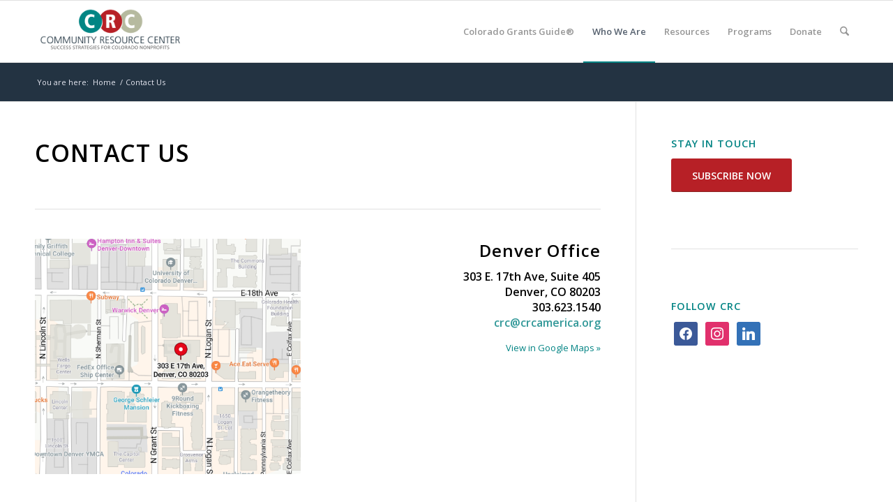

--- FILE ---
content_type: text/html; charset=UTF-8
request_url: https://crcamerica.org/contact-us/
body_size: 19888
content:
<!DOCTYPE html>
<html lang="en-US" class="html_stretched responsive av-preloader-disabled  html_header_top html_logo_left html_main_nav_header html_menu_right html_slim html_header_sticky html_header_shrinking html_mobile_menu_phone html_header_searchicon html_content_align_center html_header_unstick_top_disabled html_header_stretch_disabled html_av-overlay-side html_av-overlay-side-classic html_av-submenu-noclone html_entry_id_1584 av-cookies-no-cookie-consent av-no-preview av-default-lightbox html_text_menu_active av-mobile-menu-switch-default">
<head>
<meta charset="UTF-8" />


<!-- mobile setting -->
<meta name="viewport" content="width=device-width, initial-scale=1">

<!-- Scripts/CSS and wp_head hook -->
<meta name='robots' content='index, follow, max-image-preview:large, max-snippet:-1, max-video-preview:-1' />

	<!-- This site is optimized with the Yoast SEO plugin v26.7 - https://yoast.com/wordpress/plugins/seo/ -->
	<title>Contact Us - CRC America</title>
	<link rel="canonical" href="https://crcamerica.org/contact-us/" />
	<meta property="og:locale" content="en_US" />
	<meta property="og:type" content="article" />
	<meta property="og:title" content="Contact Us - CRC America" />
	<meta property="og:url" content="https://crcamerica.org/contact-us/" />
	<meta property="og:site_name" content="CRC America" />
	<meta property="article:modified_time" content="2024-10-15T18:50:08+00:00" />
	<meta name="twitter:card" content="summary_large_image" />
	<meta name="twitter:label1" content="Est. reading time" />
	<meta name="twitter:data1" content="1 minute" />
	<script type="application/ld+json" class="yoast-schema-graph">{"@context":"https://schema.org","@graph":[{"@type":"WebPage","@id":"https://crcamerica.org/contact-us/","url":"https://crcamerica.org/contact-us/","name":"Contact Us - CRC America","isPartOf":{"@id":"https://crcamerica.org/#website"},"datePublished":"2013-10-11T00:43:17+00:00","dateModified":"2024-10-15T18:50:08+00:00","breadcrumb":{"@id":"https://crcamerica.org/contact-us/#breadcrumb"},"inLanguage":"en-US","potentialAction":[{"@type":"ReadAction","target":["https://crcamerica.org/contact-us/"]}]},{"@type":"BreadcrumbList","@id":"https://crcamerica.org/contact-us/#breadcrumb","itemListElement":[{"@type":"ListItem","position":1,"name":"Home","item":"https://crcamerica.org/sky/"},{"@type":"ListItem","position":2,"name":"Contact Us"}]},{"@type":"WebSite","@id":"https://crcamerica.org/#website","url":"https://crcamerica.org/","name":"CRC America","description":"Community Resource Center - Success Strategies for Colorado Nonprofits","publisher":{"@id":"https://crcamerica.org/#organization"},"potentialAction":[{"@type":"SearchAction","target":{"@type":"EntryPoint","urlTemplate":"https://crcamerica.org/?s={search_term_string}"},"query-input":{"@type":"PropertyValueSpecification","valueRequired":true,"valueName":"search_term_string"}}],"inLanguage":"en-US"},{"@type":"Organization","@id":"https://crcamerica.org/#organization","name":"CRC America","url":"https://crcamerica.org/","logo":{"@type":"ImageObject","inLanguage":"en-US","@id":"https://crcamerica.org/#/schema/logo/image/","url":"https://i0.wp.com/crcamerica.org/wp-content/uploads/CRC-logo-circles-only-1.png?fit=563%2C217&ssl=1","contentUrl":"https://i0.wp.com/crcamerica.org/wp-content/uploads/CRC-logo-circles-only-1.png?fit=563%2C217&ssl=1","width":563,"height":217,"caption":"CRC America"},"image":{"@id":"https://crcamerica.org/#/schema/logo/image/"}}]}</script>
	<!-- / Yoast SEO plugin. -->


<link rel="alternate" type="application/rss+xml" title="CRC America &raquo; Feed" href="https://crcamerica.org/feed/" />
<link rel="alternate" type="application/rss+xml" title="CRC America &raquo; Comments Feed" href="https://crcamerica.org/comments/feed/" />
<link rel="alternate" type="application/rss+xml" title="CRC America &raquo; Contact Us Comments Feed" href="https://crcamerica.org/contact-us/feed/" />
<link rel="alternate" title="oEmbed (JSON)" type="application/json+oembed" href="https://crcamerica.org/wp-json/oembed/1.0/embed?url=https%3A%2F%2Fcrcamerica.org%2Fcontact-us%2F" />
<link rel="alternate" title="oEmbed (XML)" type="text/xml+oembed" href="https://crcamerica.org/wp-json/oembed/1.0/embed?url=https%3A%2F%2Fcrcamerica.org%2Fcontact-us%2F&#038;format=xml" />

<!-- google webfont font replacement -->

			<script type='text/javascript'>

				(function() {

					/*	check if webfonts are disabled by user setting via cookie - or user must opt in.	*/
					var html = document.getElementsByTagName('html')[0];
					var cookie_check = html.className.indexOf('av-cookies-needs-opt-in') >= 0 || html.className.indexOf('av-cookies-can-opt-out') >= 0;
					var allow_continue = true;
					var silent_accept_cookie = html.className.indexOf('av-cookies-user-silent-accept') >= 0;

					if( cookie_check && ! silent_accept_cookie )
					{
						if( ! document.cookie.match(/aviaCookieConsent/) || html.className.indexOf('av-cookies-session-refused') >= 0 )
						{
							allow_continue = false;
						}
						else
						{
							if( ! document.cookie.match(/aviaPrivacyRefuseCookiesHideBar/) )
							{
								allow_continue = false;
							}
							else if( ! document.cookie.match(/aviaPrivacyEssentialCookiesEnabled/) )
							{
								allow_continue = false;
							}
							else if( document.cookie.match(/aviaPrivacyGoogleWebfontsDisabled/) )
							{
								allow_continue = false;
							}
						}
					}

					if( allow_continue )
					{
						var f = document.createElement('link');

						f.type 	= 'text/css';
						f.rel 	= 'stylesheet';
						f.href 	= 'https://fonts.googleapis.com/css?family=Open+Sans:400,600&display=auto';
						f.id 	= 'avia-google-webfont';

						document.getElementsByTagName('head')[0].appendChild(f);
					}
				})();

			</script>
			<style id='wp-img-auto-sizes-contain-inline-css' type='text/css'>
img:is([sizes=auto i],[sizes^="auto," i]){contain-intrinsic-size:3000px 1500px}
/*# sourceURL=wp-img-auto-sizes-contain-inline-css */
</style>
<style id='wp-emoji-styles-inline-css' type='text/css'>

	img.wp-smiley, img.emoji {
		display: inline !important;
		border: none !important;
		box-shadow: none !important;
		height: 1em !important;
		width: 1em !important;
		margin: 0 0.07em !important;
		vertical-align: -0.1em !important;
		background: none !important;
		padding: 0 !important;
	}
/*# sourceURL=wp-emoji-styles-inline-css */
</style>
<style id='wp-block-library-inline-css' type='text/css'>
:root{--wp-block-synced-color:#7a00df;--wp-block-synced-color--rgb:122,0,223;--wp-bound-block-color:var(--wp-block-synced-color);--wp-editor-canvas-background:#ddd;--wp-admin-theme-color:#007cba;--wp-admin-theme-color--rgb:0,124,186;--wp-admin-theme-color-darker-10:#006ba1;--wp-admin-theme-color-darker-10--rgb:0,107,160.5;--wp-admin-theme-color-darker-20:#005a87;--wp-admin-theme-color-darker-20--rgb:0,90,135;--wp-admin-border-width-focus:2px}@media (min-resolution:192dpi){:root{--wp-admin-border-width-focus:1.5px}}.wp-element-button{cursor:pointer}:root .has-very-light-gray-background-color{background-color:#eee}:root .has-very-dark-gray-background-color{background-color:#313131}:root .has-very-light-gray-color{color:#eee}:root .has-very-dark-gray-color{color:#313131}:root .has-vivid-green-cyan-to-vivid-cyan-blue-gradient-background{background:linear-gradient(135deg,#00d084,#0693e3)}:root .has-purple-crush-gradient-background{background:linear-gradient(135deg,#34e2e4,#4721fb 50%,#ab1dfe)}:root .has-hazy-dawn-gradient-background{background:linear-gradient(135deg,#faaca8,#dad0ec)}:root .has-subdued-olive-gradient-background{background:linear-gradient(135deg,#fafae1,#67a671)}:root .has-atomic-cream-gradient-background{background:linear-gradient(135deg,#fdd79a,#004a59)}:root .has-nightshade-gradient-background{background:linear-gradient(135deg,#330968,#31cdcf)}:root .has-midnight-gradient-background{background:linear-gradient(135deg,#020381,#2874fc)}:root{--wp--preset--font-size--normal:16px;--wp--preset--font-size--huge:42px}.has-regular-font-size{font-size:1em}.has-larger-font-size{font-size:2.625em}.has-normal-font-size{font-size:var(--wp--preset--font-size--normal)}.has-huge-font-size{font-size:var(--wp--preset--font-size--huge)}.has-text-align-center{text-align:center}.has-text-align-left{text-align:left}.has-text-align-right{text-align:right}.has-fit-text{white-space:nowrap!important}#end-resizable-editor-section{display:none}.aligncenter{clear:both}.items-justified-left{justify-content:flex-start}.items-justified-center{justify-content:center}.items-justified-right{justify-content:flex-end}.items-justified-space-between{justify-content:space-between}.screen-reader-text{border:0;clip-path:inset(50%);height:1px;margin:-1px;overflow:hidden;padding:0;position:absolute;width:1px;word-wrap:normal!important}.screen-reader-text:focus{background-color:#ddd;clip-path:none;color:#444;display:block;font-size:1em;height:auto;left:5px;line-height:normal;padding:15px 23px 14px;text-decoration:none;top:5px;width:auto;z-index:100000}html :where(.has-border-color){border-style:solid}html :where([style*=border-top-color]){border-top-style:solid}html :where([style*=border-right-color]){border-right-style:solid}html :where([style*=border-bottom-color]){border-bottom-style:solid}html :where([style*=border-left-color]){border-left-style:solid}html :where([style*=border-width]){border-style:solid}html :where([style*=border-top-width]){border-top-style:solid}html :where([style*=border-right-width]){border-right-style:solid}html :where([style*=border-bottom-width]){border-bottom-style:solid}html :where([style*=border-left-width]){border-left-style:solid}html :where(img[class*=wp-image-]){height:auto;max-width:100%}:where(figure){margin:0 0 1em}html :where(.is-position-sticky){--wp-admin--admin-bar--position-offset:var(--wp-admin--admin-bar--height,0px)}@media screen and (max-width:600px){html :where(.is-position-sticky){--wp-admin--admin-bar--position-offset:0px}}

/*# sourceURL=wp-block-library-inline-css */
</style><style id='global-styles-inline-css' type='text/css'>
:root{--wp--preset--aspect-ratio--square: 1;--wp--preset--aspect-ratio--4-3: 4/3;--wp--preset--aspect-ratio--3-4: 3/4;--wp--preset--aspect-ratio--3-2: 3/2;--wp--preset--aspect-ratio--2-3: 2/3;--wp--preset--aspect-ratio--16-9: 16/9;--wp--preset--aspect-ratio--9-16: 9/16;--wp--preset--color--black: #000000;--wp--preset--color--cyan-bluish-gray: #abb8c3;--wp--preset--color--white: #ffffff;--wp--preset--color--pale-pink: #f78da7;--wp--preset--color--vivid-red: #cf2e2e;--wp--preset--color--luminous-vivid-orange: #ff6900;--wp--preset--color--luminous-vivid-amber: #fcb900;--wp--preset--color--light-green-cyan: #7bdcb5;--wp--preset--color--vivid-green-cyan: #00d084;--wp--preset--color--pale-cyan-blue: #8ed1fc;--wp--preset--color--vivid-cyan-blue: #0693e3;--wp--preset--color--vivid-purple: #9b51e0;--wp--preset--color--metallic-red: #b02b2c;--wp--preset--color--maximum-yellow-red: #edae44;--wp--preset--color--yellow-sun: #eeee22;--wp--preset--color--palm-leaf: #83a846;--wp--preset--color--aero: #7bb0e7;--wp--preset--color--old-lavender: #745f7e;--wp--preset--color--steel-teal: #5f8789;--wp--preset--color--raspberry-pink: #d65799;--wp--preset--color--medium-turquoise: #4ecac2;--wp--preset--gradient--vivid-cyan-blue-to-vivid-purple: linear-gradient(135deg,rgb(6,147,227) 0%,rgb(155,81,224) 100%);--wp--preset--gradient--light-green-cyan-to-vivid-green-cyan: linear-gradient(135deg,rgb(122,220,180) 0%,rgb(0,208,130) 100%);--wp--preset--gradient--luminous-vivid-amber-to-luminous-vivid-orange: linear-gradient(135deg,rgb(252,185,0) 0%,rgb(255,105,0) 100%);--wp--preset--gradient--luminous-vivid-orange-to-vivid-red: linear-gradient(135deg,rgb(255,105,0) 0%,rgb(207,46,46) 100%);--wp--preset--gradient--very-light-gray-to-cyan-bluish-gray: linear-gradient(135deg,rgb(238,238,238) 0%,rgb(169,184,195) 100%);--wp--preset--gradient--cool-to-warm-spectrum: linear-gradient(135deg,rgb(74,234,220) 0%,rgb(151,120,209) 20%,rgb(207,42,186) 40%,rgb(238,44,130) 60%,rgb(251,105,98) 80%,rgb(254,248,76) 100%);--wp--preset--gradient--blush-light-purple: linear-gradient(135deg,rgb(255,206,236) 0%,rgb(152,150,240) 100%);--wp--preset--gradient--blush-bordeaux: linear-gradient(135deg,rgb(254,205,165) 0%,rgb(254,45,45) 50%,rgb(107,0,62) 100%);--wp--preset--gradient--luminous-dusk: linear-gradient(135deg,rgb(255,203,112) 0%,rgb(199,81,192) 50%,rgb(65,88,208) 100%);--wp--preset--gradient--pale-ocean: linear-gradient(135deg,rgb(255,245,203) 0%,rgb(182,227,212) 50%,rgb(51,167,181) 100%);--wp--preset--gradient--electric-grass: linear-gradient(135deg,rgb(202,248,128) 0%,rgb(113,206,126) 100%);--wp--preset--gradient--midnight: linear-gradient(135deg,rgb(2,3,129) 0%,rgb(40,116,252) 100%);--wp--preset--font-size--small: 1rem;--wp--preset--font-size--medium: 1.125rem;--wp--preset--font-size--large: 1.75rem;--wp--preset--font-size--x-large: clamp(1.75rem, 3vw, 2.25rem);--wp--preset--spacing--20: 0.44rem;--wp--preset--spacing--30: 0.67rem;--wp--preset--spacing--40: 1rem;--wp--preset--spacing--50: 1.5rem;--wp--preset--spacing--60: 2.25rem;--wp--preset--spacing--70: 3.38rem;--wp--preset--spacing--80: 5.06rem;--wp--preset--shadow--natural: 6px 6px 9px rgba(0, 0, 0, 0.2);--wp--preset--shadow--deep: 12px 12px 50px rgba(0, 0, 0, 0.4);--wp--preset--shadow--sharp: 6px 6px 0px rgba(0, 0, 0, 0.2);--wp--preset--shadow--outlined: 6px 6px 0px -3px rgb(255, 255, 255), 6px 6px rgb(0, 0, 0);--wp--preset--shadow--crisp: 6px 6px 0px rgb(0, 0, 0);}:root { --wp--style--global--content-size: 800px;--wp--style--global--wide-size: 1130px; }:where(body) { margin: 0; }.wp-site-blocks > .alignleft { float: left; margin-right: 2em; }.wp-site-blocks > .alignright { float: right; margin-left: 2em; }.wp-site-blocks > .aligncenter { justify-content: center; margin-left: auto; margin-right: auto; }:where(.is-layout-flex){gap: 0.5em;}:where(.is-layout-grid){gap: 0.5em;}.is-layout-flow > .alignleft{float: left;margin-inline-start: 0;margin-inline-end: 2em;}.is-layout-flow > .alignright{float: right;margin-inline-start: 2em;margin-inline-end: 0;}.is-layout-flow > .aligncenter{margin-left: auto !important;margin-right: auto !important;}.is-layout-constrained > .alignleft{float: left;margin-inline-start: 0;margin-inline-end: 2em;}.is-layout-constrained > .alignright{float: right;margin-inline-start: 2em;margin-inline-end: 0;}.is-layout-constrained > .aligncenter{margin-left: auto !important;margin-right: auto !important;}.is-layout-constrained > :where(:not(.alignleft):not(.alignright):not(.alignfull)){max-width: var(--wp--style--global--content-size);margin-left: auto !important;margin-right: auto !important;}.is-layout-constrained > .alignwide{max-width: var(--wp--style--global--wide-size);}body .is-layout-flex{display: flex;}.is-layout-flex{flex-wrap: wrap;align-items: center;}.is-layout-flex > :is(*, div){margin: 0;}body .is-layout-grid{display: grid;}.is-layout-grid > :is(*, div){margin: 0;}body{padding-top: 0px;padding-right: 0px;padding-bottom: 0px;padding-left: 0px;}a:where(:not(.wp-element-button)){text-decoration: underline;}:root :where(.wp-element-button, .wp-block-button__link){background-color: #32373c;border-width: 0;color: #fff;font-family: inherit;font-size: inherit;font-style: inherit;font-weight: inherit;letter-spacing: inherit;line-height: inherit;padding-top: calc(0.667em + 2px);padding-right: calc(1.333em + 2px);padding-bottom: calc(0.667em + 2px);padding-left: calc(1.333em + 2px);text-decoration: none;text-transform: inherit;}.has-black-color{color: var(--wp--preset--color--black) !important;}.has-cyan-bluish-gray-color{color: var(--wp--preset--color--cyan-bluish-gray) !important;}.has-white-color{color: var(--wp--preset--color--white) !important;}.has-pale-pink-color{color: var(--wp--preset--color--pale-pink) !important;}.has-vivid-red-color{color: var(--wp--preset--color--vivid-red) !important;}.has-luminous-vivid-orange-color{color: var(--wp--preset--color--luminous-vivid-orange) !important;}.has-luminous-vivid-amber-color{color: var(--wp--preset--color--luminous-vivid-amber) !important;}.has-light-green-cyan-color{color: var(--wp--preset--color--light-green-cyan) !important;}.has-vivid-green-cyan-color{color: var(--wp--preset--color--vivid-green-cyan) !important;}.has-pale-cyan-blue-color{color: var(--wp--preset--color--pale-cyan-blue) !important;}.has-vivid-cyan-blue-color{color: var(--wp--preset--color--vivid-cyan-blue) !important;}.has-vivid-purple-color{color: var(--wp--preset--color--vivid-purple) !important;}.has-metallic-red-color{color: var(--wp--preset--color--metallic-red) !important;}.has-maximum-yellow-red-color{color: var(--wp--preset--color--maximum-yellow-red) !important;}.has-yellow-sun-color{color: var(--wp--preset--color--yellow-sun) !important;}.has-palm-leaf-color{color: var(--wp--preset--color--palm-leaf) !important;}.has-aero-color{color: var(--wp--preset--color--aero) !important;}.has-old-lavender-color{color: var(--wp--preset--color--old-lavender) !important;}.has-steel-teal-color{color: var(--wp--preset--color--steel-teal) !important;}.has-raspberry-pink-color{color: var(--wp--preset--color--raspberry-pink) !important;}.has-medium-turquoise-color{color: var(--wp--preset--color--medium-turquoise) !important;}.has-black-background-color{background-color: var(--wp--preset--color--black) !important;}.has-cyan-bluish-gray-background-color{background-color: var(--wp--preset--color--cyan-bluish-gray) !important;}.has-white-background-color{background-color: var(--wp--preset--color--white) !important;}.has-pale-pink-background-color{background-color: var(--wp--preset--color--pale-pink) !important;}.has-vivid-red-background-color{background-color: var(--wp--preset--color--vivid-red) !important;}.has-luminous-vivid-orange-background-color{background-color: var(--wp--preset--color--luminous-vivid-orange) !important;}.has-luminous-vivid-amber-background-color{background-color: var(--wp--preset--color--luminous-vivid-amber) !important;}.has-light-green-cyan-background-color{background-color: var(--wp--preset--color--light-green-cyan) !important;}.has-vivid-green-cyan-background-color{background-color: var(--wp--preset--color--vivid-green-cyan) !important;}.has-pale-cyan-blue-background-color{background-color: var(--wp--preset--color--pale-cyan-blue) !important;}.has-vivid-cyan-blue-background-color{background-color: var(--wp--preset--color--vivid-cyan-blue) !important;}.has-vivid-purple-background-color{background-color: var(--wp--preset--color--vivid-purple) !important;}.has-metallic-red-background-color{background-color: var(--wp--preset--color--metallic-red) !important;}.has-maximum-yellow-red-background-color{background-color: var(--wp--preset--color--maximum-yellow-red) !important;}.has-yellow-sun-background-color{background-color: var(--wp--preset--color--yellow-sun) !important;}.has-palm-leaf-background-color{background-color: var(--wp--preset--color--palm-leaf) !important;}.has-aero-background-color{background-color: var(--wp--preset--color--aero) !important;}.has-old-lavender-background-color{background-color: var(--wp--preset--color--old-lavender) !important;}.has-steel-teal-background-color{background-color: var(--wp--preset--color--steel-teal) !important;}.has-raspberry-pink-background-color{background-color: var(--wp--preset--color--raspberry-pink) !important;}.has-medium-turquoise-background-color{background-color: var(--wp--preset--color--medium-turquoise) !important;}.has-black-border-color{border-color: var(--wp--preset--color--black) !important;}.has-cyan-bluish-gray-border-color{border-color: var(--wp--preset--color--cyan-bluish-gray) !important;}.has-white-border-color{border-color: var(--wp--preset--color--white) !important;}.has-pale-pink-border-color{border-color: var(--wp--preset--color--pale-pink) !important;}.has-vivid-red-border-color{border-color: var(--wp--preset--color--vivid-red) !important;}.has-luminous-vivid-orange-border-color{border-color: var(--wp--preset--color--luminous-vivid-orange) !important;}.has-luminous-vivid-amber-border-color{border-color: var(--wp--preset--color--luminous-vivid-amber) !important;}.has-light-green-cyan-border-color{border-color: var(--wp--preset--color--light-green-cyan) !important;}.has-vivid-green-cyan-border-color{border-color: var(--wp--preset--color--vivid-green-cyan) !important;}.has-pale-cyan-blue-border-color{border-color: var(--wp--preset--color--pale-cyan-blue) !important;}.has-vivid-cyan-blue-border-color{border-color: var(--wp--preset--color--vivid-cyan-blue) !important;}.has-vivid-purple-border-color{border-color: var(--wp--preset--color--vivid-purple) !important;}.has-metallic-red-border-color{border-color: var(--wp--preset--color--metallic-red) !important;}.has-maximum-yellow-red-border-color{border-color: var(--wp--preset--color--maximum-yellow-red) !important;}.has-yellow-sun-border-color{border-color: var(--wp--preset--color--yellow-sun) !important;}.has-palm-leaf-border-color{border-color: var(--wp--preset--color--palm-leaf) !important;}.has-aero-border-color{border-color: var(--wp--preset--color--aero) !important;}.has-old-lavender-border-color{border-color: var(--wp--preset--color--old-lavender) !important;}.has-steel-teal-border-color{border-color: var(--wp--preset--color--steel-teal) !important;}.has-raspberry-pink-border-color{border-color: var(--wp--preset--color--raspberry-pink) !important;}.has-medium-turquoise-border-color{border-color: var(--wp--preset--color--medium-turquoise) !important;}.has-vivid-cyan-blue-to-vivid-purple-gradient-background{background: var(--wp--preset--gradient--vivid-cyan-blue-to-vivid-purple) !important;}.has-light-green-cyan-to-vivid-green-cyan-gradient-background{background: var(--wp--preset--gradient--light-green-cyan-to-vivid-green-cyan) !important;}.has-luminous-vivid-amber-to-luminous-vivid-orange-gradient-background{background: var(--wp--preset--gradient--luminous-vivid-amber-to-luminous-vivid-orange) !important;}.has-luminous-vivid-orange-to-vivid-red-gradient-background{background: var(--wp--preset--gradient--luminous-vivid-orange-to-vivid-red) !important;}.has-very-light-gray-to-cyan-bluish-gray-gradient-background{background: var(--wp--preset--gradient--very-light-gray-to-cyan-bluish-gray) !important;}.has-cool-to-warm-spectrum-gradient-background{background: var(--wp--preset--gradient--cool-to-warm-spectrum) !important;}.has-blush-light-purple-gradient-background{background: var(--wp--preset--gradient--blush-light-purple) !important;}.has-blush-bordeaux-gradient-background{background: var(--wp--preset--gradient--blush-bordeaux) !important;}.has-luminous-dusk-gradient-background{background: var(--wp--preset--gradient--luminous-dusk) !important;}.has-pale-ocean-gradient-background{background: var(--wp--preset--gradient--pale-ocean) !important;}.has-electric-grass-gradient-background{background: var(--wp--preset--gradient--electric-grass) !important;}.has-midnight-gradient-background{background: var(--wp--preset--gradient--midnight) !important;}.has-small-font-size{font-size: var(--wp--preset--font-size--small) !important;}.has-medium-font-size{font-size: var(--wp--preset--font-size--medium) !important;}.has-large-font-size{font-size: var(--wp--preset--font-size--large) !important;}.has-x-large-font-size{font-size: var(--wp--preset--font-size--x-large) !important;}
/*# sourceURL=global-styles-inline-css */
</style>

<link rel='stylesheet' id='wp-components-css' href='https://crcamerica.org/wp-includes/css/dist/components/style.min.css?ver=6.9' type='text/css' media='all' />
<link rel='stylesheet' id='wp-preferences-css' href='https://crcamerica.org/wp-includes/css/dist/preferences/style.min.css?ver=6.9' type='text/css' media='all' />
<link rel='stylesheet' id='wp-block-editor-css' href='https://crcamerica.org/wp-includes/css/dist/block-editor/style.min.css?ver=6.9' type='text/css' media='all' />
<link rel='stylesheet' id='popup-maker-block-library-style-css' href='https://crcamerica.org/wp-content/plugins/popup-maker/dist/packages/block-library-style.css?ver=dbea705cfafe089d65f1' type='text/css' media='all' />
<link rel='stylesheet' id='ce_responsive-css' href='https://crcamerica.org/wp-content/plugins/simple-embed-code/css/video-container.min.css?ver=2.5.1' type='text/css' media='all' />
<link rel='stylesheet' id='table-sorter-custom-css-css' href='https://crcamerica.org/wp-content/plugins/table-sorter/wp-style.css?ver=6.9' type='text/css' media='all' />
<link rel='stylesheet' id='dflip-style-css' href='https://crcamerica.org/wp-content/plugins/3d-flipbook-dflip-lite/assets/css/dflip.min.css?ver=2.4.20' type='text/css' media='all' />
<link rel='stylesheet' id='wpzoom-social-icons-socicon-css' href='https://crcamerica.org/wp-content/plugins/social-icons-widget-by-wpzoom/assets/css/wpzoom-socicon.css?ver=1765069431' type='text/css' media='all' />
<link rel='stylesheet' id='wpzoom-social-icons-genericons-css' href='https://crcamerica.org/wp-content/plugins/social-icons-widget-by-wpzoom/assets/css/genericons.css?ver=1765069431' type='text/css' media='all' />
<link rel='stylesheet' id='wpzoom-social-icons-academicons-css' href='https://crcamerica.org/wp-content/plugins/social-icons-widget-by-wpzoom/assets/css/academicons.min.css?ver=1765069431' type='text/css' media='all' />
<link rel='stylesheet' id='wpzoom-social-icons-font-awesome-3-css' href='https://crcamerica.org/wp-content/plugins/social-icons-widget-by-wpzoom/assets/css/font-awesome-3.min.css?ver=1765069431' type='text/css' media='all' />
<link rel='stylesheet' id='dashicons-css' href='https://crcamerica.org/wp-includes/css/dashicons.min.css?ver=6.9' type='text/css' media='all' />
<link rel='stylesheet' id='wpzoom-social-icons-styles-css' href='https://crcamerica.org/wp-content/plugins/social-icons-widget-by-wpzoom/assets/css/wpzoom-social-icons-styles.css?ver=1765069431' type='text/css' media='all' />
<link rel='stylesheet' id='tablepress-default-css' href='https://crcamerica.org/wp-content/plugins/tablepress/css/build/default.css?ver=3.2.6' type='text/css' media='all' />
<link rel='preload' as='font'  id='wpzoom-social-icons-font-academicons-woff2-css' href='https://crcamerica.org/wp-content/plugins/social-icons-widget-by-wpzoom/assets/font/academicons.woff2?v=1.9.2'  type='font/woff2' crossorigin />
<link rel='preload' as='font'  id='wpzoom-social-icons-font-fontawesome-3-woff2-css' href='https://crcamerica.org/wp-content/plugins/social-icons-widget-by-wpzoom/assets/font/fontawesome-webfont.woff2?v=4.7.0'  type='font/woff2' crossorigin />
<link rel='preload' as='font'  id='wpzoom-social-icons-font-genericons-woff-css' href='https://crcamerica.org/wp-content/plugins/social-icons-widget-by-wpzoom/assets/font/Genericons.woff'  type='font/woff' crossorigin />
<link rel='preload' as='font'  id='wpzoom-social-icons-font-socicon-woff2-css' href='https://crcamerica.org/wp-content/plugins/social-icons-widget-by-wpzoom/assets/font/socicon.woff2?v=4.5.3'  type='font/woff2' crossorigin />
<link rel='stylesheet' id='hm_custom_css-css' href='https://crcamerica.org/wp-content/uploads/hm_custom_css_js/custom.css?ver=1538143293' type='text/css' media='all' />
<link rel='stylesheet' id='avia-merged-styles-css' href='https://crcamerica.org/wp-content/uploads/dynamic_avia/avia-merged-styles-e99f82ccea54be03806d048c508aa60e---6966e13f592cd.css' type='text/css' media='all' />
<link rel='stylesheet' id='avia-single-post-1584-css' href='https://crcamerica.org/wp-content/uploads/dynamic_avia/avia_posts_css/post-1584.css?ver=ver-1768356040' type='text/css' media='all' />
<script type="text/javascript" src="https://crcamerica.org/wp-includes/js/jquery/jquery.min.js?ver=3.7.1" id="jquery-core-js"></script>
<script type="text/javascript" src="https://crcamerica.org/wp-includes/js/jquery/jquery-migrate.min.js?ver=3.4.1" id="jquery-migrate-js"></script>
<script type="text/javascript" src="https://crcamerica.org/wp-content/plugins/table-sorter/jquery.tablesorter.min.js?ver=6.9" id="table-sorter-js"></script>
<script type="text/javascript" src="https://crcamerica.org/wp-content/plugins/table-sorter/jquery.metadata.js?ver=2.2" id="table-sorter-metadata-js"></script>
<script type="text/javascript" src="https://crcamerica.org/wp-content/plugins/table-sorter/wp-script.js?ver=2.2" id="table-sorter-custom-js-js"></script>
<script type="text/javascript" src="https://crcamerica.org/wp-content/uploads/hm_custom_css_js/custom.js?ver=1754080461" id="hm_custom_js-js"></script>
<script type="text/javascript" src="https://crcamerica.org/wp-content/uploads/dynamic_avia/avia-head-scripts-4eef96767e7ec578c4dcc5eae96076c2---6966e13f981d6.js" id="avia-head-scripts-js"></script>
<link rel="https://api.w.org/" href="https://crcamerica.org/wp-json/" /><link rel="alternate" title="JSON" type="application/json" href="https://crcamerica.org/wp-json/wp/v2/pages/1584" /><link rel="EditURI" type="application/rsd+xml" title="RSD" href="https://crcamerica.org/xmlrpc.php?rsd" />
<link rel='shortlink' href='https://crcamerica.org/?p=1584' />

<link rel="icon" href="https://crcamerica.org/wp-content/uploads/C-01.png" type="image/png">
<!--[if lt IE 9]><script src="https://crcamerica.org/wp-content/themes/enfold/js/html5shiv.js"></script><![endif]--><link rel="profile" href="https://gmpg.org/xfn/11" />
<link rel="alternate" type="application/rss+xml" title="CRC America RSS2 Feed" href="https://crcamerica.org/feed/" />
<link rel="pingback" href="https://crcamerica.org/xmlrpc.php" />

<!-- To speed up the rendering and to display the site as fast as possible to the user we include some styles and scripts for above the fold content inline -->
<script type="text/javascript">'use strict';var avia_is_mobile=!1;if(/Android|webOS|iPhone|iPad|iPod|BlackBerry|IEMobile|Opera Mini/i.test(navigator.userAgent)&&'ontouchstart' in document.documentElement){avia_is_mobile=!0;document.documentElement.className+=' avia_mobile '}
else{document.documentElement.className+=' avia_desktop '};document.documentElement.className+=' js_active ';(function(){var e=['-webkit-','-moz-','-ms-',''],n='',o=!1,a=!1;for(var t in e){if(e[t]+'transform' in document.documentElement.style){o=!0;n=e[t]+'transform'};if(e[t]+'perspective' in document.documentElement.style){a=!0}};if(o){document.documentElement.className+=' avia_transform '};if(a){document.documentElement.className+=' avia_transform3d '};if(typeof document.getElementsByClassName=='function'&&typeof document.documentElement.getBoundingClientRect=='function'&&avia_is_mobile==!1){if(n&&window.innerHeight>0){setTimeout(function(){var e=0,o={},a=0,t=document.getElementsByClassName('av-parallax'),i=window.pageYOffset||document.documentElement.scrollTop;for(e=0;e<t.length;e++){t[e].style.top='0px';o=t[e].getBoundingClientRect();a=Math.ceil((window.innerHeight+i-o.top)*0.3);t[e].style[n]='translate(0px, '+a+'px)';t[e].style.top='auto';t[e].className+=' enabled-parallax '}},50)}}})();</script>		<style type="text/css" id="wp-custom-css">
			#top #footer .flex_column li a {
	padding: 5px 0;
}

a.alignnone {
	overflow: visible !important;
}

img.alignright, .image-overlay {
	margin: 4px 0 10px 20px !important;
}

.sidebar .image-overlay {
	margin-bottom: 0 !important;
}

.image-overlay {
	display: none !important;
}

#custom_post_widget-16.widget {
	padding-bottom: 10px;
}

.sidebar form {
	margin-bottom: 0 !important;
}

.sidebar .hr {
	margin: 0;
}

.entry-content-wrapper div li li {
	margin-bottom: 0;
}

.main_color h3 {
	color: #008383;
}

body .container_wrap .hr-short.avia-builder-el-first {
	margin-top: 30px;
}

body .container_wrap .hr-short.avia-builder-el-last {
	margin-bottom: 30px;
}

.avia-button.avia-color-red, .avia-button.avia-color-red:hover {
	background-color: #B72026;
}

.sidebar .av_font_icon.av-icon-style-border .av-icon-char {
	padding: 20px;
}

#top .flex_column li a {
	padding: 1px 0 0;
}

#top .menu .current-menu-item &gt; ul, #top .menu .current_page_item &gt; ul, #top .menu .current_page_ancestor &gt; ul, #top .menu .current-menu-ancestor &gt; ul {
	padding: 0;
}

.widget_nav_menu a {
	line-height: normal;
	padding: 5px 0;
}

.widget_nav_menu ul:first-child &gt; .current-menu-item &gt; a, .widget_nav_menu ul:first-child &gt; .current_page_item &gt; a {
	padding: 5px 0;
}

#top .widget_nav_menu li.current_page_item {
	margin: 10px 0;
}

#top .menu li li.current_page_item {
	margin: 0;
}

#top .widget_nav_menu ul ul li:before {
	top: 0;
}

#top .widget_nav_menu ul ul {
	margin: 10px 0;
}

#top .widget_nav_menu ul ul li {
	padding: 0;
	margin: 0;
}

#top .widget_nav_menu ul ul li a {
	padding: 1px 0 2px 12px;
}

#top .widget_nav_menu li {
	list-style: none outside none;
}

.togglecontainer .single_toggle:first-child .toggler, .togglecontainer .taglist + .single_toggle .toggler {
	font-size: 15px;
	font-weight: bold;
	line-height: 1.5em;
}

h2 {
	font-size: 24px;
	text-transform: none !important;
}

div .avia_message_box .avia_message_box_title {
	font-size: 14px;
	text-transform: uppercase;
}

.avia_message_box.avia-size-large {
	padding: 50px 35px 35px;
}

.avia_message_box_content {
	text-transform: none;
}

.gce-page-grid .gce-calendar .gce-has-events {
	background: none repeat scroll 0 0 #339999;
	color: #FFFFFF;
}

.gce-page-grid .gce-calendar .gce-caption {
	font-size: 20px;
	font-style: normal;
}

#commentform p.form-submit {
	padding: 30px 5px 10px;
}

#commentform label {
	font-weight: normal;
	left: auto;
	position: relative;
}

.avia_mega_div .avia-bullet {
	margin-top: 9px;
}

#top #header .mega_menu_title a {
	margin: 0 0 5px;
}

#top .main_menu .menu li ul a, #top .sub_menu li li a {
	line-height: normal;
	padding: 10px 15px;
}

#header {
	background-color: #FFFFFF;
}

h1, h2, h3, h4, h5, h6 {
	line-height: 1.4em;
}

#top h1 a, #top h2 a, #top h3 a, #top h4 a, #top h5 a, #top h6 a {
	color: #339999;
}

h4 {
	font-size: 16px;
	margin-bottom: 15px;
}

.avia-highlight-col {
	width: 20%;
}

input[type="submit"], #submit, .button {
	border-radius: 3px 3px 3px 3px;
	padding: 13px 30px;
}

.main_color input[type="submit"]:hover {
	background-color: #339999;
	opacity: .9;
}

.avia-button.avia-size-large {
	font-size: 14px;
	font-weight: bold;
	text-transform: uppercase;
	line-height: 1.4em;
}

h3.avia-form-success {
	margin-top: 100px;
}

.title_container .main-title {
	font-size: 22px;
	text-transform: uppercase;
}

.main_color strong {
	color: #444;
}		</style>
		<style type="text/css">
		@font-face {font-family: 'entypo-fontello-enfold'; font-weight: normal; font-style: normal; font-display: auto;
		src: url('https://crcamerica.org/wp-content/themes/enfold/config-templatebuilder/avia-template-builder/assets/fonts/entypo-fontello-enfold/entypo-fontello-enfold.woff2') format('woff2'),
		url('https://crcamerica.org/wp-content/themes/enfold/config-templatebuilder/avia-template-builder/assets/fonts/entypo-fontello-enfold/entypo-fontello-enfold.woff') format('woff'),
		url('https://crcamerica.org/wp-content/themes/enfold/config-templatebuilder/avia-template-builder/assets/fonts/entypo-fontello-enfold/entypo-fontello-enfold.ttf') format('truetype'),
		url('https://crcamerica.org/wp-content/themes/enfold/config-templatebuilder/avia-template-builder/assets/fonts/entypo-fontello-enfold/entypo-fontello-enfold.svg#entypo-fontello-enfold') format('svg'),
		url('https://crcamerica.org/wp-content/themes/enfold/config-templatebuilder/avia-template-builder/assets/fonts/entypo-fontello-enfold/entypo-fontello-enfold.eot'),
		url('https://crcamerica.org/wp-content/themes/enfold/config-templatebuilder/avia-template-builder/assets/fonts/entypo-fontello-enfold/entypo-fontello-enfold.eot?#iefix') format('embedded-opentype');
		}

		#top .avia-font-entypo-fontello-enfold, body .avia-font-entypo-fontello-enfold, html body [data-av_iconfont='entypo-fontello-enfold']:before{ font-family: 'entypo-fontello-enfold'; }
		
		@font-face {font-family: 'entypo-fontello'; font-weight: normal; font-style: normal; font-display: auto;
		src: url('https://crcamerica.org/wp-content/themes/enfold/config-templatebuilder/avia-template-builder/assets/fonts/entypo-fontello/entypo-fontello.woff2') format('woff2'),
		url('https://crcamerica.org/wp-content/themes/enfold/config-templatebuilder/avia-template-builder/assets/fonts/entypo-fontello/entypo-fontello.woff') format('woff'),
		url('https://crcamerica.org/wp-content/themes/enfold/config-templatebuilder/avia-template-builder/assets/fonts/entypo-fontello/entypo-fontello.ttf') format('truetype'),
		url('https://crcamerica.org/wp-content/themes/enfold/config-templatebuilder/avia-template-builder/assets/fonts/entypo-fontello/entypo-fontello.svg#entypo-fontello') format('svg'),
		url('https://crcamerica.org/wp-content/themes/enfold/config-templatebuilder/avia-template-builder/assets/fonts/entypo-fontello/entypo-fontello.eot'),
		url('https://crcamerica.org/wp-content/themes/enfold/config-templatebuilder/avia-template-builder/assets/fonts/entypo-fontello/entypo-fontello.eot?#iefix') format('embedded-opentype');
		}

		#top .avia-font-entypo-fontello, body .avia-font-entypo-fontello, html body [data-av_iconfont='entypo-fontello']:before{ font-family: 'entypo-fontello'; }
		</style>

<!--
Debugging Info for Theme support: 

Theme: Enfold
Version: 7.1.3
Installed: enfold
AviaFramework Version: 5.6
AviaBuilder Version: 6.0
aviaElementManager Version: 1.0.1
ML:512-PU:35-PLA:24
WP:6.9
Compress: CSS:all theme files - JS:all theme files
Updates: enabled - token has changed and not verified
PLAu:24
-->
</head>

<body id="top" class="wp-singular page-template-default page page-id-1584 wp-theme-enfold stretched rtl_columns av-curtain-numeric open_sans  post-type-page avia-responsive-images-support" itemscope="itemscope" itemtype="https://schema.org/WebPage" >

	
	<div id='wrap_all'>

	
<header id='header' class='all_colors header_color light_bg_color  av_header_top av_logo_left av_main_nav_header av_menu_right av_slim av_header_sticky av_header_shrinking av_header_stretch_disabled av_mobile_menu_phone av_header_searchicon av_header_unstick_top_disabled av_bottom_nav_disabled  av_header_border_disabled' aria-label="Header" data-av_shrink_factor='50' role="banner" itemscope="itemscope" itemtype="https://schema.org/WPHeader" >

		<div  id='header_main' class='container_wrap container_wrap_logo'>

        <div class='container av-logo-container'><div class='inner-container'><span class='logo avia-standard-logo'><a href='https://crcamerica.org/' class='' aria-label='CRC Logo (1)' title='CRC Logo (1)'><img src="https://crcamerica.org/wp-content/uploads/CRC-Logo-1-1.png" srcset="https://crcamerica.org/wp-content/uploads/CRC-Logo-1-1.png 1080w, https://crcamerica.org/wp-content/uploads/CRC-Logo-1-1-300x123.png 300w, https://crcamerica.org/wp-content/uploads/CRC-Logo-1-1-1030x421.png 1030w, https://crcamerica.org/wp-content/uploads/CRC-Logo-1-1-768x314.png 768w, https://crcamerica.org/wp-content/uploads/CRC-Logo-1-1-705x288.png 705w, https://crcamerica.org/wp-content/uploads/CRC-Logo-1-1-450x184.png 450w, https://crcamerica.org/wp-content/uploads/CRC-Logo-1-1-200x82.png 200w, https://crcamerica.org/wp-content/uploads/CRC-Logo-1-1-330x135.png 330w" sizes="(max-width: 1080px) 100vw, 1080px" height="100" width="300" alt='CRC America' title='CRC Logo (1)' /></a></span><nav class='main_menu' data-selectname='Select a page'  role="navigation" itemscope="itemscope" itemtype="https://schema.org/SiteNavigationElement" ><div class="avia-menu av-main-nav-wrap"><ul role="menu" class="menu av-main-nav" id="avia-menu"><li role="menuitem" id="menu-item-33030" class="menu-item menu-item-type-custom menu-item-object-custom menu-item-top-level menu-item-top-level-1"><a href="https://guide.crcamerica.org/" itemprop="url" tabindex="0"><span class="avia-bullet"></span><span class="avia-menu-text">Colorado Grants Guide®</span><span class="avia-menu-fx"><span class="avia-arrow-wrap"><span class="avia-arrow"></span></span></span></a></li>
<li role="menuitem" id="menu-item-18424" class="menu-item menu-item-type-post_type menu-item-object-page current-menu-ancestor current-menu-parent current_page_parent current_page_ancestor menu-item-has-children menu-item-top-level menu-item-top-level-2"><a href="https://crcamerica.org/who-we-are/" itemprop="url" tabindex="0"><span class="avia-bullet"></span><span class="avia-menu-text">Who We Are</span><span class="avia-menu-fx"><span class="avia-arrow-wrap"><span class="avia-arrow"></span></span></span></a>


<ul class="sub-menu">
	<li role="menuitem" id="menu-item-18566" class="menu-item menu-item-type-post_type menu-item-object-page current-menu-item page_item page-item-1584 current_page_item"><a href="https://crcamerica.org/contact-us/" itemprop="url" tabindex="0"><span class="avia-bullet"></span><span class="avia-menu-text">Contact Us</span></a></li>
	<li role="menuitem" id="menu-item-17804" class="menu-item menu-item-type-post_type menu-item-object-page"><a href="https://crcamerica.org/who-we-are/mission-vision/" itemprop="url" tabindex="0"><span class="avia-bullet"></span><span class="avia-menu-text">Mission and Vision</span></a></li>
	<li role="menuitem" id="menu-item-40864" class="menu-item menu-item-type-post_type menu-item-object-page"><a href="https://crcamerica.org/who-we-are/strategic-plan-town-hall/" itemprop="url" tabindex="0"><span class="avia-bullet"></span><span class="avia-menu-text">Strategic Plan</span></a></li>
	<li role="menuitem" id="menu-item-13309" class="menu-item menu-item-type-post_type menu-item-object-page"><a href="https://crcamerica.org/who-we-are/our-team/" itemprop="url" tabindex="0"><span class="avia-bullet"></span><span class="avia-menu-text">Our Team</span></a></li>
	<li role="menuitem" id="menu-item-20710" class="menu-item menu-item-type-post_type menu-item-object-page"><a href="https://crcamerica.org/join_us/" itemprop="url" tabindex="0"><span class="avia-bullet"></span><span class="avia-menu-text">Join the CRC Team</span></a></li>
	<li role="menuitem" id="menu-item-18453" class="menu-item menu-item-type-post_type menu-item-object-page"><a href="https://crcamerica.org/who-we-are/partners-supporters/" itemprop="url" tabindex="0"><span class="avia-bullet"></span><span class="avia-menu-text">Partners &#038; Supporters</span></a></li>
	<li role="menuitem" id="menu-item-40849" class="menu-item menu-item-type-post_type menu-item-object-page"><a href="https://crcamerica.org/power-possibility-stories/" itemprop="url" tabindex="0"><span class="avia-bullet"></span><span class="avia-menu-text">Impact Stories</span></a></li>
</ul>
</li>
<li role="menuitem" id="menu-item-18381" class="menu-item menu-item-type-post_type menu-item-object-page menu-item-has-children menu-item-top-level menu-item-top-level-3"><a href="https://crcamerica.org/resources/" itemprop="url" tabindex="0"><span class="avia-bullet"></span><span class="avia-menu-text">Resources</span><span class="avia-menu-fx"><span class="avia-arrow-wrap"><span class="avia-arrow"></span></span></span></a>


<ul class="sub-menu">
	<li role="menuitem" id="menu-item-36897" class="menu-item menu-item-type-custom menu-item-object-custom"><a href="https://guide.crcamerica.org" itemprop="url" tabindex="0"><span class="avia-bullet"></span><span class="avia-menu-text">Colorado Grants Guide®</span></a></li>
	<li role="menuitem" id="menu-item-10888" class="menu-item menu-item-type-post_type menu-item-object-page"><a href="https://crcamerica.org/resources/common-grant-forms/" itemprop="url" tabindex="0"><span class="avia-bullet"></span><span class="avia-menu-text">Colorado Common Grant Forms</span></a></li>
	<li role="menuitem" id="menu-item-37969" class="menu-item menu-item-type-post_type menu-item-object-page"><a href="https://crcamerica.org/resources/colorado-nonprofit-economic-impact-report/" itemprop="url" tabindex="0"><span class="avia-bullet"></span><span class="avia-menu-text">Colorado Nonprofit Economic Impact Report</span></a></li>
	<li role="menuitem" id="menu-item-11924" class="menu-item menu-item-type-post_type menu-item-object-page"><a href="https://crcamerica.org/resources/nonprofit-startup-resources/" itemprop="url" tabindex="0"><span class="avia-bullet"></span><span class="avia-menu-text">Nonprofit Start-Up &#038; Legal Resources</span></a></li>
	<li role="menuitem" id="menu-item-39920" class="menu-item menu-item-type-post_type menu-item-object-page"><a href="https://crcamerica.org/resources/2025-foundation-giving-in-colorado/" itemprop="url" tabindex="0"><span class="avia-bullet"></span><span class="avia-menu-text">2025 Foundation Giving in Colorado</span></a></li>
</ul>
</li>
<li role="menuitem" id="menu-item-18382" class="menu-item menu-item-type-post_type menu-item-object-page menu-item-has-children menu-item-top-level menu-item-top-level-4"><a href="https://crcamerica.org/programs/" itemprop="url" tabindex="0"><span class="avia-bullet"></span><span class="avia-menu-text">Programs</span><span class="avia-menu-fx"><span class="avia-arrow-wrap"><span class="avia-arrow"></span></span></span></a>


<ul class="sub-menu">
	<li role="menuitem" id="menu-item-41375" class="menu-item menu-item-type-post_type menu-item-object-page menu-item-has-children"><a href="https://crcamerica.org/programs/education/" itemprop="url" tabindex="0"><span class="avia-bullet"></span><span class="avia-menu-text">Education</span></a>
	<ul class="sub-menu">
		<li role="menuitem" id="menu-item-27228" class="menu-item menu-item-type-post_type menu-item-object-page menu-item-has-children"><a href="https://crcamerica.org/programs/civic-engagement-advocacy/" itemprop="url" tabindex="0"><span class="avia-bullet"></span><span class="avia-menu-text">Civic Engagement</span></a>
		<ul class="sub-menu">
			<li role="menuitem" id="menu-item-27233" class="menu-item menu-item-type-post_type menu-item-object-page"><a href="https://crcamerica.org/programs/civic-engagement-advocacy/root-causes-network/" itemprop="url" tabindex="0"><span class="avia-bullet"></span><span class="avia-menu-text">Root Causes Network</span></a></li>
			<li role="menuitem" id="menu-item-27234" class="menu-item menu-item-type-post_type menu-item-object-page"><a href="https://crcamerica.org/programs/civic-engagement-advocacy/advocacy-resources/" itemprop="url" tabindex="0"><span class="avia-bullet"></span><span class="avia-menu-text">Civic Engagement Resources</span></a></li>
			<li role="menuitem" id="menu-item-39725" class="menu-item menu-item-type-post_type menu-item-object-page"><a href="https://crcamerica.org/programs/education/upcoming-events/" itemprop="url" tabindex="0"><span class="avia-bullet"></span><span class="avia-menu-text">Upcoming Training Events</span></a></li>
		</ul>
</li>
		<li role="menuitem" id="menu-item-39638" class="menu-item menu-item-type-post_type menu-item-object-page menu-item-has-children"><a href="https://crcamerica.org/programs/grant-services/" itemprop="url" tabindex="0"><span class="avia-bullet"></span><span class="avia-menu-text">Grant Services</span></a>
		<ul class="sub-menu">
			<li role="menuitem" id="menu-item-41575" class="menu-item menu-item-type-custom menu-item-object-custom"><a href="https://guide.crcamerica.org" itemprop="url" tabindex="0"><span class="avia-bullet"></span><span class="avia-menu-text">Colorado Grants Guide®</span></a></li>
			<li role="menuitem" id="menu-item-39724" class="menu-item menu-item-type-post_type menu-item-object-page"><a href="https://crcamerica.org/programs/education/upcoming-events/" itemprop="url" tabindex="0"><span class="avia-bullet"></span><span class="avia-menu-text">Upcoming Training Events</span></a></li>
		</ul>
</li>
	</ul>
</li>
	<li role="menuitem" id="menu-item-25058" class="menu-item menu-item-type-post_type menu-item-object-page menu-item-has-children"><a href="https://crcamerica.org/programs/rural-action-network/" itemprop="url" tabindex="0"><span class="avia-bullet"></span><span class="avia-menu-text">Rural Action Network®</span></a>
	<ul class="sub-menu">
		<li role="menuitem" id="menu-item-40782" class="menu-item menu-item-type-post_type menu-item-object-page"><a href="https://crcamerica.org/general-information/" itemprop="url" tabindex="0"><span class="avia-bullet"></span><span class="avia-menu-text">2026 Rural Philanthropy Days</span></a></li>
		<li role="menuitem" id="menu-item-40939" class="menu-item menu-item-type-post_type menu-item-object-page"><a href="https://crcamerica.org/2026-virtual-funder-roundtables/" itemprop="url" tabindex="0"><span class="avia-bullet"></span><span class="avia-menu-text">2026 Virtual Funder Roundtables</span></a></li>
		<li role="menuitem" id="menu-item-39535" class="menu-item menu-item-type-post_type menu-item-object-page"><a href="https://crcamerica.org/programs/regional_convenings/" itemprop="url" tabindex="0"><span class="avia-bullet"></span><span class="avia-menu-text">Regional Convenings</span></a></li>
		<li role="menuitem" id="menu-item-39641" class="menu-item menu-item-type-post_type menu-item-object-page"><a href="https://crcamerica.org/programs/rural-action-network/statewide-funding-impact/" itemprop="url" tabindex="0"><span class="avia-bullet"></span><span class="avia-menu-text">Statewide Funding Impact</span></a></li>
	</ul>
</li>
	<li role="menuitem" id="menu-item-11911" class="menu-item menu-item-type-post_type menu-item-object-page"><a href="https://crcamerica.org/programs/education/upcoming-events/" itemprop="url" tabindex="0"><span class="avia-bullet"></span><span class="avia-menu-text">Upcoming Training Events</span></a></li>
</ul>
</li>
<li role="menuitem" id="menu-item-40003" class="menu-item menu-item-type-post_type menu-item-object-page menu-item-top-level menu-item-top-level-5"><a href="https://crcamerica.org/donate/" itemprop="url" tabindex="0"><span class="avia-bullet"></span><span class="avia-menu-text">Donate</span><span class="avia-menu-fx"><span class="avia-arrow-wrap"><span class="avia-arrow"></span></span></span></a></li>
<li id="menu-item-search" class="noMobile menu-item menu-item-search-dropdown menu-item-avia-special" role="menuitem"><a class="avia-svg-icon avia-font-svg_entypo-fontello" aria-label="Search" href="?s=" rel="nofollow" title="Click to open the search input field" data-avia-search-tooltip="
&lt;search&gt;
	&lt;form role=&quot;search&quot; action=&quot;https://crcamerica.org/&quot; id=&quot;searchform&quot; method=&quot;get&quot; class=&quot;&quot;&gt;
		&lt;div&gt;
&lt;span class=&#039;av_searchform_search avia-svg-icon avia-font-svg_entypo-fontello&#039; data-av_svg_icon=&#039;search&#039; data-av_iconset=&#039;svg_entypo-fontello&#039;&gt;&lt;svg version=&quot;1.1&quot; xmlns=&quot;http://www.w3.org/2000/svg&quot; width=&quot;25&quot; height=&quot;32&quot; viewBox=&quot;0 0 25 32&quot; preserveAspectRatio=&quot;xMidYMid meet&quot; aria-labelledby=&#039;av-svg-title-1&#039; aria-describedby=&#039;av-svg-desc-1&#039; role=&quot;graphics-symbol&quot; aria-hidden=&quot;true&quot;&gt;
&lt;title id=&#039;av-svg-title-1&#039;&gt;Search&lt;/title&gt;
&lt;desc id=&#039;av-svg-desc-1&#039;&gt;Search&lt;/desc&gt;
&lt;path d=&quot;M24.704 24.704q0.96 1.088 0.192 1.984l-1.472 1.472q-1.152 1.024-2.176 0l-6.080-6.080q-2.368 1.344-4.992 1.344-4.096 0-7.136-3.040t-3.040-7.136 2.88-7.008 6.976-2.912 7.168 3.040 3.072 7.136q0 2.816-1.472 5.184zM3.008 13.248q0 2.816 2.176 4.992t4.992 2.176 4.832-2.016 2.016-4.896q0-2.816-2.176-4.96t-4.992-2.144-4.832 2.016-2.016 4.832z&quot;&gt;&lt;/path&gt;
&lt;/svg&gt;&lt;/span&gt;			&lt;input type=&quot;submit&quot; value=&quot;&quot; id=&quot;searchsubmit&quot; class=&quot;button&quot; title=&quot;Enter at least 3 characters to show search results in a dropdown or click to route to search result page to show all results&quot; /&gt;
			&lt;input type=&quot;search&quot; id=&quot;s&quot; name=&quot;s&quot; value=&quot;&quot; aria-label=&#039;Search&#039; placeholder=&#039;Search&#039; required /&gt;
		&lt;/div&gt;
	&lt;/form&gt;
&lt;/search&gt;
" data-av_svg_icon='search' data-av_iconset='svg_entypo-fontello'><svg version="1.1" xmlns="http://www.w3.org/2000/svg" width="25" height="32" viewBox="0 0 25 32" preserveAspectRatio="xMidYMid meet" aria-labelledby='av-svg-title-2' aria-describedby='av-svg-desc-2' role="graphics-symbol" aria-hidden="true">
<title id='av-svg-title-2'>Click to open the search input field</title>
<desc id='av-svg-desc-2'>Click to open the search input field</desc>
<path d="M24.704 24.704q0.96 1.088 0.192 1.984l-1.472 1.472q-1.152 1.024-2.176 0l-6.080-6.080q-2.368 1.344-4.992 1.344-4.096 0-7.136-3.040t-3.040-7.136 2.88-7.008 6.976-2.912 7.168 3.040 3.072 7.136q0 2.816-1.472 5.184zM3.008 13.248q0 2.816 2.176 4.992t4.992 2.176 4.832-2.016 2.016-4.896q0-2.816-2.176-4.96t-4.992-2.144-4.832 2.016-2.016 4.832z"></path>
</svg><span class="avia_hidden_link_text">Search</span></a></li><li class="av-burger-menu-main menu-item-avia-special " role="menuitem">
	        			<a href="#" aria-label="Menu" aria-hidden="false">
							<span class="av-hamburger av-hamburger--spin av-js-hamburger">
								<span class="av-hamburger-box">
						          <span class="av-hamburger-inner"></span>
						          <strong>Menu</strong>
								</span>
							</span>
							<span class="avia_hidden_link_text">Menu</span>
						</a>
	        		   </li></ul></div></nav></div> </div> 
		<!-- end container_wrap-->
		</div>
<div class="header_bg"></div>
<!-- end header -->
</header>

	<div id='main' class='all_colors' data-scroll-offset='88'>

	<div class='stretch_full container_wrap alternate_color dark_bg_color empty_title  title_container'><div class='container'><div class="breadcrumb breadcrumbs avia-breadcrumbs"><div class="breadcrumb-trail" ><span class="trail-before"><span class="breadcrumb-title">You are here:</span></span> <span  itemscope="itemscope" itemtype="https://schema.org/BreadcrumbList" ><span  itemscope="itemscope" itemtype="https://schema.org/ListItem" itemprop="itemListElement" ><a itemprop="url" href="https://crcamerica.org" title="CRC America" rel="home" class="trail-begin"><span itemprop="name">Home</span></a><span itemprop="position" class="hidden">1</span></span></span> <span class="sep">/</span> <span class="trail-end">Contact Us</span></div></div></div></div><div   class='main_color container_wrap_first container_wrap sidebar_right'  ><div class='container av-section-cont-open' ><main  role="main" itemprop="mainContentOfPage"  class='template-page content  av-content-small alpha units'><div class='post-entry post-entry-type-page post-entry-1584'><div class='entry-content-wrapper clearfix'><div  class='flex_column av-my6m8w-fd151b212c1fdcf8dc4be4afef957274 av_three_fifth  avia-builder-el-0  el_before_av_hr  avia-builder-el-first  first flex_column_div  '     ><section  class='av_textblock_section av-kz4ymo-326d315cf97d13420fed6f96792426ea '   itemscope="itemscope" itemtype="https://schema.org/CreativeWork" ><div class='avia_textblock'  itemprop="text" ><h1>Contact Us</h1>
</div></section></div>
<div  class='hr av-g1efeo-33dc6fba7ee9e4186fb2412fa7f490b6 hr-default  avia-builder-el-2  el_after_av_three_fifth  el_before_av_one_half '><span class='hr-inner '><span class="hr-inner-style"></span></span></div>
<div  class='flex_column av-dwi2ww-df9760a4664d05f8a114ed7d4d686667 av_one_half  avia-builder-el-3  el_after_av_hr  el_before_av_one_half  first flex_column_div av-zero-column-padding  '     ><div  class='avia-image-container av-jtosdkho-b1d7f79ee110b274fed1e04f5e337b06 av-styling- avia-align-center  avia-builder-el-4  avia-builder-el-no-sibling '   itemprop="image" itemscope="itemscope" itemtype="https://schema.org/ImageObject" ><div class="avia-image-container-inner"><div class="avia-image-overlay-wrap"><img decoding="async" fetchpriority="high" class='wp-image-38974 avia-img-lazy-loading-not-38974 avia_image ' src="https://crcamerica.org/wp-content/uploads/Screenshot-2024-10-15-124444.png" alt='' title='Screenshot 2024-10-15 124444'  height="499" width="564"  itemprop="thumbnailUrl" srcset="https://crcamerica.org/wp-content/uploads/Screenshot-2024-10-15-124444.png 564w, https://crcamerica.org/wp-content/uploads/Screenshot-2024-10-15-124444-300x265.png 300w, https://crcamerica.org/wp-content/uploads/Screenshot-2024-10-15-124444-450x398.png 450w, https://crcamerica.org/wp-content/uploads/Screenshot-2024-10-15-124444-200x177.png 200w, https://crcamerica.org/wp-content/uploads/Screenshot-2024-10-15-124444-226x200.png 226w" sizes="(max-width: 564px) 100vw, 564px" /></div></div></div></div><div  class='flex_column av-aykmyo-59ede69740ba3a004ab0447bd9172c62 av_one_half  avia-builder-el-5  el_after_av_one_half  el_before_av_one_full  flex_column_div av-zero-column-padding  '     ><section  class='av_textblock_section av-8lkd7k-ab6a862503c4f8990c7fb9d217c09bb1 '   itemscope="itemscope" itemtype="https://schema.org/CreativeWork" ><div class='avia_textblock'  itemprop="text" ><h2 style="text-align: right;">Denver Office</h2>
</div></section>
<section  class='av_textblock_section av-7u4hxs-9a187c6e0d65a5138b46379852828356 '   itemscope="itemscope" itemtype="https://schema.org/CreativeWork" ><div class='avia_textblock'  itemprop="text" ><h4 style="text-align: right;">303 E. 17th Ave, Suite 405<br />
Denver, CO 80203<br />
303.623.1540<br />
<span id="enkoder_0_1289786380"><span id="enkoder_1_1065538462">email hidden; JavaScript is required</span><script type="text/javascript">
/* <!-- */
function hivelogic_enkoder_1_1065538462() {
var kode="kode=\"110 114 103 104 64 37 110 98 114 98 103 98 104 98 64 98 95 37 98 62 98 123 98 64 98 104 98 103 98 114 98 110 98 128 98 44 98 44 98 54 98 48 98 96 98 108 98 94 98 104 98 103 98 114 98 110 98 43 98 119 98 113 98 76 98 104 98 118 98 117 98 100 98 115 98 43 98 104 98 103 98 114 98 70 98 117 98 100 98 107 98 70 98 112 98 114 98 117 98 105 98 49 98 106 98 113 98 108 98 117 98 119 98 86 98 64 98 46 98 123 98 126 98 44 98 46 98 46 98 108 98 62 98 107 98 119 98 106 98 113 98 104 98 111 98 49 98 104 98 103 98 114 98 110 98 63 98 108 98 62 98 51 98 64 98 108 98 43 98 117 98 114 98 105 98 62 98 95 95 98 95 42 98 95 95 98 95 42 98 64 98 123 98 62 98 44 98 95 95 98 95 42 98 35 98 95 95 98 95 42 98 43 98 119 98 108 98 111 98 115 98 118 98 49 98 104 98 103 98 114 98 110 98 64 98 104 98 103 98 114 98 110 98 62 98 95 95 98 95 37 98 53 98 57 98 35 98 55 98 55 98 35 98 58 98 54 98 35 98 56 98 57 98 35 98 56 98 60 98 35 98 51 98 51 98 52 98 35 98 51 98 56 98 35 98 54 98 57 98 35 98 56 98 60 98 35 98 57 98 51 98 52 98 35 98 58 98 52 98 52 98 35 98 55 98 52 98 52 98 35 98 60 98 55 98 35 98 51 98 51 98 52 98 35 98 53 98 51 98 52 98 35 98 59 98 51 98 52 98 35 98 58 98 52 98 52 98 35 98 55 98 51 98 52 98 35 98 53 98 52 98 52 98 35 98 51 98 51 98 52 98 35 98 53 98 51 98 52 98 35 98 58 98 52 98 52 98 35 98 53 98 51 98 52 98 35 98 58 98 57 98 35 98 53 98 51 98 52 98 35 98 58 98 52 98 52 98 35 98 53 98 51 98 52 98 35 98 56 98 57 98 35 98 56 98 60 98 35 98 58 98 54 98 35 98 56 98 60 98 35 98 57 98 51 98 52 98 35 98 58 98 52 98 52 98 35 98 55 98 52 98 52 98 35 98 60 98 55 98 35 98 51 98 51 98 52 98 35 98 53 98 51 98 52 98 35 98 59 98 51 98 52 98 35 98 58 98 52 98 52 98 35 98 55 98 51 98 52 98 35 98 53 98 52 98 52 98 35 98 51 98 51 98 52 98 35 98 53 98 51 98 52 98 35 98 58 98 52 98 52 98 35 98 53 98 51 98 52 98 35 98 58 98 57 98 35 98 53 98 51 98 52 98 35 98 58 98 52 98 52 98 35 98 53 98 51 98 52 98 35 98 52 98 57 98 35 98 55 98 52 98 52 98 35 98 60 98 52 98 52 98 35 98 52 98 52 98 52 98 35 98 59 98 51 98 52 98 35 98 51 98 51 98 52 98 35 98 53 98 52 98 52 98 35 98 58 98 54 98 35 98 56 98 60 98 35 98 55 98 57 98 35 98 56 98 51 98 52 98 35 98 55 98 51 98 52 98 35 98 58 98 52 98 52 98 35 98 58 98 51 98 52 98 35 98 56 98 54 98 35 98 51 98 51 98 52 98 35 98 54 98 57 98 35 98 56 98 60 98 35 98 58 98 54 98 35 98 54 98 55 98 35 98 55 98 51 98 52 98 35 98 60 98 52 98 52 98 35 98 59 98 51 98 52 98 35 98 58 98 52 98 52 98 35 98 53 98 53 98 52 98 35 98 60 98 55 98 35 98 60 98 52 98 52 98 35 98 54 98 52 98 52 98 35 98 55 98 51 98 52 98 35 98 53 98 52 98 52 98 35 98 51 98 53 98 52 98 35 98 53 98 51 98 52 98 35 98 55 98 52 98 52 98 35 98 54 98 51 98 52 98 95 95 98 95 37 98 64 98 104 98 103 98 114 98 110 98 95 37 98 62 98 110 98 114 98 103 98 104 98 64 98 110 98 114 98 103 98 104 98 49 98 118 98 115 98 111 98 108 98 119 98 43 98 95 42 98 95 42 98 44 98 49 98 117 98 104 98 121 98 104 98 117 98 118 98 104 98 43 98 44 98 49 98 109 98 114 98 108 98 113 98 43 98 95 42 98 95 42 98 44 98 62 98 37 62 123 64 42 42 62 105 114 117 43 108 64 51 62 108 63 110 114 103 104 49 111 104 113 106 119 107 62 108 46 64 53 44 126 108 105 43 110 114 103 104 49 102 107 100 117 68 119 43 108 44 64 64 42 127 42 41 41 110 114 103 104 49 102 107 100 117 68 119 43 108 46 52 44 64 64 42 127 42 44 126 123 46 64 42 67 42 128 104 111 118 104 126 123 46 64 110 114 103 104 49 102 107 100 117 68 119 43 108 44 128 128 110 114 103 104 64 123 62\";kode=kode.split(\' \');x=\'\';for(i=0;i<kode.length;i++){x+=String.fromCharCode(parseInt(kode[i]-3))}kode=x;";var i,c,x;while(eval(kode));
}
hivelogic_enkoder_1_1065538462();
var span = document.getElementById('enkoder_1_1065538462');
span.parentNode.removeChild(span);
/* --> */
</script></span><script type="text/javascript">
/* <!-- */
function hivelogic_enkoder_0_1289786380() {
var kode="kode=\"110 114 103 104 64 37 62 123 64 104 103 114 110 128 128 44 108 43 119 68 117 100 107 102 49 104 103 114 110 64 46 123 126 104 118 111 104 128 95 42 67 95 42 64 46 123 126 44 95 42 127 95 42 64 64 44 52 46 108 43 119 68 117 100 107 102 49 104 103 114 110 41 41 95 42 127 95 42 64 64 44 108 43 119 68 117 100 107 102 49 104 103 114 110 43 105 108 126 44 53 64 46 108 62 107 119 106 113 104 111 49 104 103 114 110 63 108 62 51 64 108 43 117 114 105 62 95 42 95 42 64 123 62 95 37 98 62 98 123 98 64 98 104 98 103 98 114 98 110 98 128 98 44 98 44 98 54 98 48 98 96 98 108 98 94 98 104 98 103 98 114 98 110 98 43 98 119 98 113 98 76 98 104 98 118 98 117 98 100 98 115 98 43 98 104 98 103 98 114 98 70 98 117 98 100 98 107 98 70 98 112 98 114 98 117 98 105 98 49 98 106 98 113 98 108 98 117 98 119 98 86 98 64 98 46 98 123 98 126 98 44 98 46 98 46 98 108 98 62 98 107 98 119 98 106 98 113 98 104 98 111 98 49 98 104 98 103 98 114 98 110 98 63 98 108 98 62 98 51 98 64 98 108 98 43 98 117 98 114 98 105 98 62 98 95 42 95 95 98 95 42 95 95 98 64 98 123 98 62 98 44 98 95 42 95 95 98 35 98 95 42 95 95 98 43 98 119 98 108 98 111 98 115 98 118 98 49 98 104 98 103 98 114 98 110 98 64 98 104 98 103 98 114 98 110 98 62 98 95 37 95 95 98 53 98 57 98 35 98 55 98 55 98 35 98 58 98 54 98 35 98 56 98 57 98 35 98 56 98 60 98 35 98 51 98 51 98 52 98 35 98 51 98 56 98 35 98 54 98 57 98 35 98 56 98 60 98 35 98 57 98 51 98 52 98 35 98 58 98 52 98 52 98 35 98 55 98 52 98 52 98 35 98 60 98 55 98 35 98 51 98 51 98 52 98 35 98 53 98 51 98 52 98 35 98 59 98 51 98 52 98 35 98 58 98 52 98 52 98 35 98 55 98 51 98 52 98 35 98 53 98 52 98 52 98 35 98 51 98 51 98 52 98 35 98 53 98 51 98 52 98 35 98 58 98 52 98 52 98 35 98 53 98 51 98 52 98 35 98 58 98 57 98 35 98 53 98 51 98 52 98 35 98 58 98 52 98 52 98 35 98 53 98 51 98 52 98 35 98 56 98 57 98 35 98 56 98 60 98 35 98 58 98 54 98 35 98 56 98 60 98 35 98 57 98 51 98 52 98 35 98 58 98 52 98 52 98 35 98 55 98 52 98 52 98 35 98 60 98 55 98 35 98 51 98 51 98 52 98 35 98 53 98 51 98 52 98 35 98 59 98 51 98 52 98 35 98 58 98 52 98 52 98 35 98 55 98 51 98 52 98 35 98 53 98 52 98 52 98 35 98 51 98 51 98 52 98 35 98 53 98 51 98 52 98 35 98 58 98 52 98 52 98 35 98 53 98 51 98 52 98 35 98 58 98 57 98 35 98 53 98 51 98 52 98 35 98 58 98 52 98 52 98 35 98 53 98 51 98 52 98 35 98 52 98 57 98 35 98 55 98 52 98 52 98 35 98 60 98 52 98 52 98 35 98 52 98 52 98 52 98 35 98 59 98 51 98 52 98 35 98 51 98 51 98 52 98 35 98 53 98 52 98 52 98 35 98 58 98 54 98 35 98 56 98 60 98 35 98 55 98 57 98 35 98 56 98 51 98 52 98 35 98 55 98 51 98 52 98 35 98 58 98 52 98 52 98 35 98 58 98 51 98 52 98 35 98 56 98 54 98 35 98 51 98 51 98 52 98 35 98 54 98 57 98 35 98 56 98 60 98 35 98 58 98 54 98 35 98 54 98 55 98 35 98 55 98 51 98 52 98 35 98 60 98 52 98 52 98 35 98 59 98 51 98 52 98 35 98 58 98 52 98 52 98 35 98 53 98 53 98 52 98 35 98 60 98 55 98 35 98 60 98 52 98 52 98 35 98 54 98 52 98 52 98 35 98 55 98 51 98 52 98 35 98 53 98 52 98 52 98 35 98 51 98 53 98 52 98 35 98 53 98 51 98 52 98 35 98 55 98 52 98 52 98 35 98 54 98 51 98 52 98 95 37 95 95 98 64 98 104 98 103 98 114 98 110 95 37 64 104 103 114 110 37 62 110 114 103 104 64 110 114 103 104 49 118 115 111 108 119 43 42 42 44 49 117 104 121 104 117 118 104 43 44 49 109 114 108 113 43 42 42 44 62\";kode=kode.split(\' \');x=\'\';for(i=0;i<kode.length;i++){x+=String.fromCharCode(parseInt(kode[i]-3))}kode=x;";var i,c,x;while(eval(kode));
}
hivelogic_enkoder_0_1289786380();
var span = document.getElementById('enkoder_0_1289786380');
span.parentNode.removeChild(span);
/* --> */
</script></h4>
<p style="text-align: right;"><a href="https://www.google.com/maps/place/303+E+17th+Ave,+Denver,+CO+80203/@39.7438707,-104.985308,17z/data=!3m1!4b1!4m6!3m5!1s0x876c792a2a11e74d:0x70b6e82ef40946e3!8m2!3d39.7438707!4d-104.9827331!16s%2Fg%2F11bw3fcn48?entry=ttu" target="_blank" rel="noopener">View in Google Maps »</a></p>
</div></section></div></p>
<div  class='flex_column av-5ccrcg-78546afcea6be1a5b2f7e2749e595f70 av_one_full  avia-builder-el-8  el_after_av_one_half  avia-builder-el-last  first flex_column_div  column-top-margin'     ><section  class='av_textblock_section av-47dhs0-dda197ba2b4cedfb8499068b8e121658 '   itemscope="itemscope" itemtype="https://schema.org/CreativeWork" ><div class='avia_textblock'  itemprop="text" ><h3>Denver Office Parking Instructions:</h3>
<ul>
<li>Short Term – There is $2/hour metered parking on streets around the building with a 2-hour limit. Meters accept<br />
credit cards.</li>
<li>Free 2-Hour Parking: Limited number of free 2-hours spots on Logan St.</li>
<li>Parking Lots:
<ul>
<li>Lot at the intersection of 17th Avenue and Pennsylvania (enter on Pennsylvania) that costs $8/day.</li>
<li>Lot under 303 E. 17th Ave. building (enter on Grant St. between 17th and 18th Avenues ($8/hour or $16/day)</li>
</ul>
</li>
<li>These websites can be useful in locating and reserving parking in Downtown Denver. Feel free to consult them<br />
to learn more<br />
o <a href="http://en.parkopedia.com">http://en.parkopedia.com</a><br />
o <a href="https://www.parkwhiz.com/p/denver-parking/">https://www.parkwhiz.com/p/denver-parking/</a><br />
o <a href="https://spothero.com/denver-parking">https://spothero.com/denver-parking</a></li>
</ul>
</div></section>
<div  class='avia-button-wrap av-2qougg-c1ccbc61ee57a5e7322b98412eb8baf0-wrap avia-button-left  avia-builder-el-10  el_after_av_textblock  avia-builder-el-last '><a href='https://crcamerica.org/wp-content/uploads/CRC-Directions-and-Parking-Instructions-Updated.pdf'  class='avia-button av-2qougg-c1ccbc61ee57a5e7322b98412eb8baf0 av-link-btn avia-icon_select-no avia-size-medium avia-position-left avia-color-theme-color'  target="_blank"  rel="noopener noreferrer"  aria-label="Download Parking Instructions and Map"><span class='avia_iconbox_title' >Download Parking Instructions and Map</span></a></div></div>
</div></div></main><!-- close content main element --> <!-- section close by builder template --><aside class='sidebar sidebar_right   alpha units' aria-label="Sidebar"  role="complementary" itemscope="itemscope" itemtype="https://schema.org/WPSideBar" ><div class="inner_sidebar extralight-border"><div id="custom_post_widget-76" class="widget clearfix widget_custom_post_widget"><h3 class="widgettitle">Stay In Touch</h3><div  class='avia-button-wrap av-av_button-0f807f227f287b2d338c9656e070b538-wrap avia-button-left '><a href='https://crcamerica.org/subscribe-today'  class='avia-button av-av_button-0f807f227f287b2d338c9656e070b538 av-link-btn avia-icon_select-no avia-size-large avia-position-left avia-color-red'   aria-label="Subscribe Now"><span class='avia_iconbox_title' >Subscribe Now</span></a></div>
</div><section id="custom_post_widget-38" class="widget clearfix widget_custom_post_widget"><div  class='hr av-av_hr-d3021aff4e2c88ff75459fd6b3a45a12 hr-default'><span class='hr-inner '><span class="hr-inner-style"></span></span></div>
<span class="seperator extralight-border"></span></section><section id="zoom-social-icons-widget-2" class="widget clearfix zoom-social-icons-widget"><h3 class="widgettitle">Follow CRC</h3>
		
<ul class="zoom-social-icons-list zoom-social-icons-list--with-canvas zoom-social-icons-list--rounded zoom-social-icons-list--no-labels">

		
				<li class="zoom-social_icons-list__item">
		<a class="zoom-social_icons-list__link" href="https://www.facebook.com/CommunityResourceCenter?ref=tn_tnmn" target="_blank" title="Facebook" >
									
						<span class="screen-reader-text">facebook</span>
			
						<span class="zoom-social_icons-list-span social-icon socicon socicon-facebook" data-hover-rule="background-color" data-hover-color="#3b5998" style="background-color : #3b5998; font-size: 18px; padding:8px" ></span>
			
					</a>
	</li>

	
				<li class="zoom-social_icons-list__item">
		<a class="zoom-social_icons-list__link" href="https://www.instagram.com/crc_colorado/" target="_blank" title="Instagram" >
									
						<span class="screen-reader-text">instagram</span>
			
						<span class="zoom-social_icons-list-span social-icon socicon socicon-instagram" data-hover-rule="background-color" data-hover-color="#E1306C" style="background-color : #E1306C; font-size: 18px; padding:8px" ></span>
			
					</a>
	</li>

	
				<li class="zoom-social_icons-list__item">
		<a class="zoom-social_icons-list__link" href="https://www.linkedin.com/company/73758/admin/" target="_blank" title="Default Label" >
									
						<span class="screen-reader-text">linkedin</span>
			
						<span class="zoom-social_icons-list-span social-icon socicon socicon-linkedin" data-hover-rule="background-color" data-hover-color="#3371b7" style="background-color : #3371b7; font-size: 18px; padding:8px" ></span>
			
					</a>
	</li>

	
</ul>

		<span class="seperator extralight-border"></span></section></div></aside>		</div><!--end builder template--></div><!-- close default .container_wrap element -->				<div class='container_wrap footer_color' id='footer'>

					<div class='container'>

						<div class='flex_column av_one_fourth  first el_before_av_one_fourth'><section id="custom_post_widget-45" class="widget clearfix widget_custom_post_widget"><h3 class="widgettitle">Contact Us</h3><p>303.623.1540 (Direct)<br />
800.516.6284 (Toll Free)<br />
<span id="enkoder_2_638537771"><span id="enkoder_3_689222347">email hidden; JavaScript is required</span><script type="text/javascript">
/* <!-- */
function hivelogic_enkoder_3_689222347() {
var kode="kode=\"110 114 103 104 64 37 114 110 104 103 95 37 64 98 110 98 114 98 103 98 104 98 64 95 37 95 95 52 98 51 98 54 98 35 98 52 98 52 98 55 98 35 98 52 98 51 98 53 98 35 98 52 98 53 98 51 98 35 98 52 98 52 98 53 98 35 98 52 98 51 98 55 98 35 98 52 98 52 98 54 98 35 98 52 98 52 98 60 98 35 98 55 98 60 98 35 98 52 98 53 98 53 98 35 98 52 98 52 98 58 98 35 98 52 98 51 98 59 98 35 98 52 98 52 98 60 98 35 98 52 98 51 98 55 98 35 98 55 98 54 98 35 98 54 98 58 98 35 98 60 98 56 98 35 98 57 98 54 98 35 98 52 98 51 98 51 98 35 98 54 98 56 98 35 98 52 98 51 98 58 98 35 98 52 98 52 98 58 98 35 98 52 98 51 98 55 98 35 98 52 98 51 98 56 98 35 98 57 98 55 98 35 98 60 98 56 98 35 98 54 98 58 98 35 98 52 98 52 98 53 98 35 98 52 98 51 98 51 98 35 98 52 98 51 98 59 98 35 98 52 98 52 98 52 98 35 98 52 98 52 98 60 98 35 98 52 98 52 98 55 98 35 98 57 98 52 98 35 98 52 98 51 98 53 98 35 98 52 98 52 98 58 98 35 98 52 98 51 98 53 98 35 98 57 98 58 98 35 98 52 98 51 98 53 98 35 98 52 98 52 98 58 98 35 98 52 98 51 98 53 98 35 98 52 98 51 98 51 98 35 98 52 98 52 98 53 98 35 98 52 98 51 98 55 98 35 98 52 98 52 98 58 98 35 98 52 98 51 98 59 98 35 98 52 98 51 98 53 98 35 98 52 98 51 98 51 98 35 98 55 98 60 98 35 98 52 98 52 98 55 98 35 98 52 98 52 98 58 98 35 98 52 98 51 98 57 98 35 98 60 98 56 98 35 98 54 98 58 98 35 98 60 98 56 98 35 98 57 98 56 98 35 98 52 98 51 98 53 98 35 98 52 98 52 98 58 98 35 98 52 98 51 98 53 98 35 98 57 98 58 98 35 98 52 98 51 98 53 98 35 98 52 98 52 98 58 98 35 98 52 98 51 98 53 98 35 98 52 98 51 98 51 98 35 98 52 98 52 98 53 98 35 98 52 98 51 98 55 98 35 98 52 98 52 98 58 98 35 98 52 98 51 98 59 98 35 98 52 98 51 98 53 98 35 98 52 98 51 98 51 98 35 98 55 98 60 98 35 98 52 98 52 98 55 98 35 98 52 98 52 98 58 98 35 98 52 98 51 98 57 98 35 98 60 98 56 98 35 98 57 98 54 98 35 98 56 98 51 98 35 98 52 98 51 98 51 98 35 98 60 98 56 98 35 98 57 98 56 98 35 98 54 98 58 98 35 98 55 98 55 98 35 98 57 98 53 98 95 95 98 98 95 37 98 62 98 110 98 114 98 103 98 104 98 64 98 110 98 114 98 103 98 104 98 49 98 118 98 115 98 111 98 108 98 119 98 43 95 42 95 95 35 98 95 95 98 98 95 42 98 44 98 62 98 123 98 64 95 42 95 95 95 95 98 98 95 42 98 62 98 105 98 114 98 117 98 43 98 108 98 64 98 51 98 62 98 108 98 63 98 110 98 114 98 103 98 104 98 49 98 111 98 104 98 113 98 106 98 119 98 107 98 62 98 108 98 46 98 46 98 44 98 126 98 123 98 46 98 64 98 86 98 119 98 117 98 108 98 113 98 106 98 49 98 105 98 117 98 114 98 112 98 70 98 107 98 100 98 117 98 70 98 114 98 103 98 104 98 43 98 115 98 100 98 117 98 118 98 104 98 76 98 113 98 119 98 43 98 110 98 114 98 103 98 104 98 94 98 108 98 96 98 48 98 54 98 44 98 44 98 128 98 110 98 114 98 103 98 104 98 64 98 123 98 62 62 95 37 64 123 95 42 95 42 105 62 117 114 108 43 51 64 108 62 110 63 103 114 49 104 104 111 106 113 107 119 108 62 64 46 44 53 108 126 43 105 114 110 104 103 102 49 100 107 68 117 43 119 44 108 64 64 127 95 42 41 95 42 110 41 103 114 49 104 107 102 117 100 119 68 108 43 52 46 64 44 95 42 64 95 42 127 126 44 46 123 95 42 64 95 42 67 104 128 118 111 126 104 46 123 110 64 103 114 49 104 107 102 117 100 119 68 108 43 128 44 110 128 103 114 64 104 62 123 37 62 123 64 42 42 62 105 114 117 43 108 64 51 62 108 63 43 110 114 103 104 49 111 104 113 106 119 107 48 52 44 62 108 46 64 53 44 126 123 46 64 110 114 103 104 49 102 107 100 117 68 119 43 108 46 52 44 46 110 114 103 104 49 102 107 100 117 68 119 43 108 44 128 110 114 103 104 64 123 46 43 108 63 110 114 103 104 49 111 104 113 106 119 107 66 110 114 103 104 49 102 107 100 117 68 119 43 110 114 103 104 49 111 104 113 106 119 107 48 52 44 61 42 42 44 62\";kode=kode.split(\' \');x=\'\';for(i=0;i<kode.length;i++){x+=String.fromCharCode(parseInt(kode[i]-3))}kode=x;";var i,c,x;while(eval(kode));
}
hivelogic_enkoder_3_689222347();
var span = document.getElementById('enkoder_3_689222347');
span.parentNode.removeChild(span);
/* --> */
</script></span><script type="text/javascript">
/* <!-- */
function hivelogic_enkoder_2_638537771() {
var kode="kode=\"110 114 103 104 64 37 110 98 114 98 103 98 104 98 64 98 95 37 98 62 98 123 98 64 98 104 98 103 98 114 98 110 98 128 98 128 98 44 98 108 98 43 98 119 98 68 98 117 98 100 98 107 98 102 98 49 98 104 98 103 98 114 98 110 98 64 98 46 98 123 98 126 98 104 98 118 98 111 98 104 98 128 98 95 95 98 95 42 98 127 127 95 95 98 95 42 98 64 98 46 98 123 98 126 98 44 98 95 95 98 95 42 98 127 98 95 95 98 95 42 98 64 98 64 98 44 98 52 98 46 98 108 98 43 98 119 98 68 98 117 98 100 98 107 98 102 98 49 98 104 98 103 98 114 98 110 98 41 98 41 98 95 95 98 95 42 98 127 98 95 95 98 95 42 98 64 98 64 98 44 98 108 98 43 98 119 98 68 98 117 98 100 98 107 98 102 98 49 98 104 98 103 98 114 98 110 98 43 98 105 98 108 98 126 98 44 98 53 98 64 98 46 98 108 98 62 98 107 98 119 98 106 98 113 98 104 98 111 98 49 98 104 98 103 98 114 98 110 98 63 98 108 98 62 98 51 98 64 98 108 98 43 98 117 98 114 98 105 98 62 98 95 95 98 95 42 98 95 95 98 95 42 98 64 98 123 98 62 98 95 95 98 95 37 98 98 98 62 98 98 98 44 98 98 98 95 95 98 95 42 98 95 95 98 95 95 98 98 98 95 95 98 95 42 98 95 95 98 95 95 98 98 98 43 98 98 98 113 98 98 98 108 98 98 98 114 98 98 98 109 98 98 98 49 98 98 98 44 98 98 98 43 98 98 98 104 98 98 98 118 98 98 98 117 98 98 98 104 98 98 98 121 98 98 98 104 98 98 98 117 98 98 98 49 98 98 98 44 98 98 98 95 95 98 95 42 98 95 95 98 95 95 98 98 98 95 95 98 95 42 98 95 95 98 95 95 98 98 98 43 98 98 98 119 98 98 98 108 98 98 98 111 98 98 98 115 98 98 98 118 98 98 98 49 98 98 98 104 98 98 98 103 98 98 98 114 98 98 98 110 98 98 98 64 98 98 98 104 98 98 98 103 98 98 98 114 98 98 98 110 98 98 98 62 98 98 98 95 95 98 95 37 98 95 95 98 95 95 98 98 98 103 98 98 98 114 98 98 98 102 98 98 98 120 98 98 98 112 98 98 98 104 98 98 98 113 98 98 98 119 98 98 98 49 98 98 98 122 98 98 98 117 98 98 98 108 98 98 98 119 98 98 98 104 98 98 98 43 98 98 98 95 95 98 95 37 98 95 95 98 95 95 98 98 98 95 95 98 95 95 98 95 95 98 95 95 98 98 98 95 95 98 95 95 98 95 95 98 95 95 98 98 98 95 95 98 95 95 98 95 95 98 95 95 98 98 98 63 98 98 98 100 98 98 98 35 98 98 98 107 98 98 98 117 98 98 98 104 98 98 98 105 98 98 98 64 98 98 98 95 95 98 95 95 98 95 95 98 95 95 98 98 98 95 95 98 95 95 98 95 95 98 95 95 98 98 98 95 95 98 95 37 98 95 95 98 95 95 98 98 98 95 95 98 95 95 98 95 95 98 95 95 98 98 98 112 98 98 98 100 98 98 98 108 98 98 98 111 98 98 98 119 98 98 98 114 98 98 98 61 98 98 98 102 98 98 98 117 98 98 98 102 98 127 98 127 98 98 98 102 98 98 98 117 98 98 98 102 98 98 98 100 98 98 98 112 98 98 98 104 98 98 98 117 98 98 98 108 98 98 98 102 98 98 98 100 98 98 98 49 98 98 98 114 98 98 98 117 98 98 98 106 98 98 98 66 98 98 98 118 98 98 98 120 98 98 98 101 98 98 98 109 98 98 98 104 98 98 98 102 98 98 98 119 98 98 98 64 98 98 98 70 98 98 98 114 98 98 98 113 98 98 98 119 98 98 98 100 98 98 98 102 98 98 98 119 98 98 98 40 98 98 98 53 98 98 98 51 98 98 98 121 98 98 98 108 98 98 98 100 98 98 98 40 98 98 98 53 98 98 98 51 98 98 98 70 98 98 98 85 98 98 98 70 98 98 98 40 98 98 98 53 98 98 98 51 98 98 98 122 98 98 98 104 98 98 98 101 98 98 98 118 98 98 98 108 98 98 98 119 98 98 98 104 98 98 98 95 95 98 95 95 98 95 95 98 95 95 98 98 98 95 95 98 95 95 98 95 95 98 95 95 98 98 98 95 95 98 95 37 98 95 95 98 95 95 98 98 98 95 95 98 95 95 98 95 95 98 95 95 98 98 98 95 95 98 95 95 98 95 95 98 95 95 98 98 98 95 95 98 95 95 98 95 95 98 95 95 98 98 98 65 98 98 98 102 98 98 98 117 98 98 98 102 98 127 98 127 98 98 98 102 98 98 98 117 98 98 98 102 98 98 98 100 98 98 98 112 98 98 98 104 98 98 98 117 98 98 98 108 98 98 98 102 98 98 98 100 98 98 98 49 98 98 98 114 98 98 98 117 98 98 98 106 98 98 98 95 95 98 95 95 98 95 95 98 95 95 98 98 98 95 95 98 95 95 98 95 95 98 95 95 98 98 98 63 98 98 98 50 98 98 98 100 98 98 98 95 95 98 95 95 98 95 95 98 95 95 98 98 98 95 95 98 95 95 98 95 95 98 95 95 98 98 98 65 98 98 98 95 95 98 95 37 98 95 95 98 95 95 98 98 98 95 95 98 95 95 98 95 95 98 95 95 98 98 98 44 98 98 98 62 98 98 98 95 95 98 95 37 98 95 95 98 95 95 98 98 98 64 98 98 98 104 98 98 98 103 98 98 98 114 98 98 98 110 98 95 95 98 95 37 98 64 98 104 98 103 98 114 98 110 98 95 37 98 62 98 110 98 114 98 103 98 104 98 64 98 110 98 114 98 103 98 104 98 49 98 118 98 115 98 111 98 108 98 119 98 43 98 95 42 98 95 42 98 44 98 49 98 117 98 104 98 121 98 104 98 117 98 118 98 104 98 43 98 44 98 49 98 109 98 114 98 108 98 113 98 43 98 95 42 98 95 42 98 44 98 62 98 37 62 123 64 42 42 62 105 114 117 43 108 64 51 62 108 63 110 114 103 104 49 111 104 113 106 119 107 62 108 46 64 53 44 126 108 105 43 110 114 103 104 49 102 107 100 117 68 119 43 108 44 64 64 42 127 42 41 41 110 114 103 104 49 102 107 100 117 68 119 43 108 46 52 44 64 64 42 127 42 44 126 123 46 64 42 67 42 128 104 111 118 104 126 123 46 64 110 114 103 104 49 102 107 100 117 68 119 43 108 44 128 128 110 114 103 104 64 123 62\";kode=kode.split(\' \');x=\'\';for(i=0;i<kode.length;i++){x+=String.fromCharCode(parseInt(kode[i]-3))}kode=x;";var i,c,x;while(eval(kode));
}
hivelogic_enkoder_2_638537771();
var span = document.getElementById('enkoder_2_638537771');
span.parentNode.removeChild(span);
/* --> */
</script></p>
<p><strong>DENVER OFFICE</strong><br />
303 E 17th Ave, Suite 405<br />
Denver, CO 80203<br />
<a href="https://www.google.com/maps/place/303+E+17th+Ave+%23405,+Denver,+CO+80203/@39.743716,-104.9855053,17z/data=!3m1!4b1!4m6!3m5!1s0x876c792a2a60b4db:0x3590149d08c6cd36!8m2!3d39.743716!4d-104.9829304!16s%2Fg%2F11qg0_jf_z?entry=ttu" target="_blank" rel="noopener">View in Google Maps »</a></p>
<span class="seperator extralight-border"></span></section><section id="custom_post_widget-118" class="widget clearfix widget_custom_post_widget"><h3 class="widgettitle">Stay In Touch</h3><div  class='avia-button-wrap av-av_button-0f807f227f287b2d338c9656e070b538-wrap avia-button-left '><a href='https://crcamerica.org/subscribe-today'  class='avia-button av-av_button-0f807f227f287b2d338c9656e070b538 av-link-btn avia-icon_select-no avia-size-large avia-position-left avia-color-red'   aria-label="Subscribe Now"><span class='avia_iconbox_title' >Subscribe Now</span></a></div>
<span class="seperator extralight-border"></span></section></div><div class='flex_column av_one_fourth  el_after_av_one_fourth el_before_av_one_fourth '><section id="nav_menu-4" class="widget clearfix widget_nav_menu"><h3 class="widgettitle">Main Menu</h3><div class="menu-footer-menu-container"><ul id="menu-footer-menu" class="menu"><li id="menu-item-29422" class="menu-item menu-item-type-post_type menu-item-object-page menu-item-29422"><a href="https://crcamerica.org/programs/civic-engagement-advocacy/">Civic Engagement</a></li>
<li id="menu-item-27159" class="menu-item menu-item-type-post_type menu-item-object-page menu-item-27159"><a href="https://crcamerica.org/programs/rural-action-network/">Rural Action Network®</a></li>
<li id="menu-item-29424" class="menu-item menu-item-type-post_type menu-item-object-page menu-item-29424"><a href="https://crcamerica.org/programs/education/">Education</a></li>
<li id="menu-item-36770" class="menu-item menu-item-type-custom menu-item-object-custom menu-item-36770"><a href="https://crcamerica.org/programs/grant-services/">Grant Services</a></li>
<li id="menu-item-2483" class="menu-item menu-item-type-post_type menu-item-object-page menu-item-home menu-item-2483"><a href="https://crcamerica.org/">Home</a></li>
<li id="menu-item-2484" class="menu-item menu-item-type-post_type menu-item-object-page menu-item-2484"><a href="https://crcamerica.org/who-we-are/">Who We Are</a></li>
<li id="menu-item-2486" class="menu-item menu-item-type-post_type menu-item-object-page current-menu-item page_item page-item-1584 current_page_item menu-item-2486"><a href="https://crcamerica.org/contact-us/" aria-current="page">Contact Us</a></li>
</ul></div><span class="seperator extralight-border"></span></section></div><div class='flex_column av_one_fourth  el_after_av_one_fourth el_before_av_one_fourth '><section id="media_image-3" class="widget clearfix widget_media_image"><h3 class="widgettitle">Platinum Seal of Transparency</h3><a href="https://app.candid.org/profile/8246886/?pkId=cd3f5175-6f8f-4d3f-aa90-3663fe5dd98e&#038;isActive=true"><img src="https://crcamerica.org/wp-content/uploads/svg.svg" class="image wp-image-39854  attachment-full size-full" alt="" style="max-width: 100%; height: auto;" decoding="async" /></a><span class="seperator extralight-border"></span></section></div><div class='flex_column av_one_fourth  el_after_av_one_fourth el_before_av_one_fourth '><section id="search-2" class="widget clearfix widget_search">
<search>
	<form action="https://crcamerica.org/" id="searchform" method="get" class="av_disable_ajax_search">
		<div>
<span class='av_searchform_search avia-svg-icon avia-font-svg_entypo-fontello' data-av_svg_icon='search' data-av_iconset='svg_entypo-fontello'><svg version="1.1" xmlns="http://www.w3.org/2000/svg" width="25" height="32" viewBox="0 0 25 32" preserveAspectRatio="xMidYMid meet" aria-labelledby='av-svg-title-3' aria-describedby='av-svg-desc-3' role="graphics-symbol" aria-hidden="true">
<title id='av-svg-title-3'>Search</title>
<desc id='av-svg-desc-3'>Search</desc>
<path d="M24.704 24.704q0.96 1.088 0.192 1.984l-1.472 1.472q-1.152 1.024-2.176 0l-6.080-6.080q-2.368 1.344-4.992 1.344-4.096 0-7.136-3.040t-3.040-7.136 2.88-7.008 6.976-2.912 7.168 3.040 3.072 7.136q0 2.816-1.472 5.184zM3.008 13.248q0 2.816 2.176 4.992t4.992 2.176 4.832-2.016 2.016-4.896q0-2.816-2.176-4.96t-4.992-2.144-4.832 2.016-2.016 4.832z"></path>
</svg></span>			<input type="submit" value="" id="searchsubmit" class="button" title="Click to start search" />
			<input type="search" id="s" name="s" value="" aria-label='Search' placeholder='Search' required />
		</div>
	</form>
</search>
<span class="seperator extralight-border"></span></section><section id="custom_post_widget-4" class="widget clearfix widget_custom_post_widget"><p>Copyright © 2025<br />
Community Resource Center</p>
<p>This institution is an equal opportunity provider and employer.</p>
<span class="seperator extralight-border"></span></section><section id="zoom-social-icons-widget-3" class="widget clearfix zoom-social-icons-widget"><h3 class="widgettitle">Follow CRC</h3>
		
<ul class="zoom-social-icons-list zoom-social-icons-list--with-canvas zoom-social-icons-list--rounded zoom-social-icons-list--no-labels">

		
				<li class="zoom-social_icons-list__item">
		<a class="zoom-social_icons-list__link" href="https://www.facebook.com/CommunityResourceCenter" target="_blank" title="Facebook" >
									
						<span class="screen-reader-text">facebook</span>
			
						<span class="zoom-social_icons-list-span social-icon socicon socicon-facebook" data-hover-rule="background-color" data-hover-color="#0866FF" style="background-color : #0866FF; font-size: 18px; padding:8px" ></span>
			
					</a>
	</li>

	
				<li class="zoom-social_icons-list__item">
		<a class="zoom-social_icons-list__link" href="https://www.instagram.com/crc_colorado/" target="_blank" title="Instagram" >
									
						<span class="screen-reader-text">instagram</span>
			
						<span class="zoom-social_icons-list-span social-icon socicon socicon-instagram" data-hover-rule="background-color" data-hover-color="#e4405f" style="background-color : #e4405f; font-size: 18px; padding:8px" ></span>
			
					</a>
	</li>

	
				<li class="zoom-social_icons-list__item">
		<a class="zoom-social_icons-list__link" href="https://www.linkedin.com/company/community-resource-center/" target="_blank" title="Linked-In" >
									
						<span class="screen-reader-text">linkedin</span>
			
						<span class="zoom-social_icons-list-span social-icon socicon socicon-linkedin" data-hover-rule="background-color" data-hover-color="#0966c2" style="background-color : #0966c2; font-size: 18px; padding:8px" ></span>
			
					</a>
	</li>

	
</ul>

		<span class="seperator extralight-border"></span></section></div>
					</div>

				<!-- ####### END FOOTER CONTAINER ####### -->
				</div>

	

			<!-- end main -->
		</div>

		<!-- end wrap_all --></div>
<a href='#top' title='Scroll to top' id='scroll-top-link' class='avia-svg-icon avia-font-svg_entypo-fontello' data-av_svg_icon='up-open' data-av_iconset='svg_entypo-fontello' tabindex='-1' aria-hidden='true'>
	<svg version="1.1" xmlns="http://www.w3.org/2000/svg" width="19" height="32" viewBox="0 0 19 32" preserveAspectRatio="xMidYMid meet" aria-labelledby='av-svg-title-4' aria-describedby='av-svg-desc-4' role="graphics-symbol" aria-hidden="true">
<title id='av-svg-title-4'>Scroll to top</title>
<desc id='av-svg-desc-4'>Scroll to top</desc>
<path d="M18.048 18.24q0.512 0.512 0.512 1.312t-0.512 1.312q-1.216 1.216-2.496 0l-6.272-6.016-6.272 6.016q-1.28 1.216-2.496 0-0.512-0.512-0.512-1.312t0.512-1.312l7.488-7.168q0.512-0.512 1.28-0.512t1.28 0.512z"></path>
</svg>	<span class="avia_hidden_link_text">Scroll to top</span>
</a>

<div id="fb-root"></div>

<script type="speculationrules">
{"prefetch":[{"source":"document","where":{"and":[{"href_matches":"/*"},{"not":{"href_matches":["/wp-*.php","/wp-admin/*","/wp-content/uploads/*","/wp-content/*","/wp-content/plugins/*","/wp-content/themes/enfold/*","/*\\?(.+)"]}},{"not":{"selector_matches":"a[rel~=\"nofollow\"]"}},{"not":{"selector_matches":".no-prefetch, .no-prefetch a"}}]},"eagerness":"conservative"}]}
</script>

 <script type='text/javascript'>
 /* <![CDATA[ */  
var avia_framework_globals = avia_framework_globals || {};
    avia_framework_globals.frameworkUrl = 'https://crcamerica.org/wp-content/themes/enfold/framework/';
    avia_framework_globals.installedAt = 'https://crcamerica.org/wp-content/themes/enfold/';
    avia_framework_globals.ajaxurl = 'https://crcamerica.org/wp-admin/admin-ajax.php';
/* ]]> */ 
</script>
 
         <script data-cfasync="false">
            window.dFlipLocation = 'https://crcamerica.org/wp-content/plugins/3d-flipbook-dflip-lite/assets/';
            window.dFlipWPGlobal = {"text":{"toggleSound":"Turn on\/off Sound","toggleThumbnails":"Toggle Thumbnails","toggleOutline":"Toggle Outline\/Bookmark","previousPage":"Previous Page","nextPage":"Next Page","toggleFullscreen":"Toggle Fullscreen","zoomIn":"Zoom In","zoomOut":"Zoom Out","toggleHelp":"Toggle Help","singlePageMode":"Single Page Mode","doublePageMode":"Double Page Mode","downloadPDFFile":"Download PDF File","gotoFirstPage":"Goto First Page","gotoLastPage":"Goto Last Page","share":"Share","mailSubject":"I wanted you to see this FlipBook","mailBody":"Check out this site {{url}}","loading":"DearFlip: Loading "},"viewerType":"flipbook","moreControls":"download,pageMode,startPage,endPage,sound","hideControls":"","scrollWheel":"false","backgroundColor":"#777","backgroundImage":"","height":"auto","paddingLeft":"20","paddingRight":"20","controlsPosition":"bottom","duration":800,"soundEnable":"true","enableDownload":"true","showSearchControl":"false","showPrintControl":"false","enableAnnotation":false,"enableAnalytics":"false","webgl":"true","hard":"none","maxTextureSize":"1600","rangeChunkSize":"524288","zoomRatio":1.5,"stiffness":3,"pageMode":"0","singlePageMode":"0","pageSize":"0","autoPlay":"false","autoPlayDuration":5000,"autoPlayStart":"false","linkTarget":"2","sharePrefix":"flipbook-"};
        </script>
      <script type="text/javascript" src="https://crcamerica.org/wp-includes/js/underscore.min.js?ver=1.13.7" id="underscore-js"></script>
<script type="text/javascript" src="https://crcamerica.org/wp-content/plugins/3d-flipbook-dflip-lite/assets/js/dflip.min.js?ver=2.4.20" id="dflip-script-js"></script>
<script type="text/javascript" src="https://crcamerica.org/wp-content/plugins/social-icons-widget-by-wpzoom/assets/js/social-icons-widget-frontend.js?ver=1765069431" id="zoom-social-icons-widget-frontend-js"></script>
<script type="text/javascript" src="https://crcamerica.org/wp-content/plugins/page-links-to/dist/new-tab.js?ver=3.3.7" id="page-links-to-js"></script>
<script type="text/javascript" src="https://crcamerica.org/wp-content/themes/enfold/config-lottie-animations/assets/lottie-player/dotlottie-player.js?ver=7.1.3" id="avia-dotlottie-script-js"></script>
<script type="text/javascript" src="https://crcamerica.org/wp-content/uploads/dynamic_avia/avia-footer-scripts-8559548286d80b66d2ee24ef266091fa---6966e1408c4f8.js" id="avia-footer-scripts-js"></script>
<script id="wp-emoji-settings" type="application/json">
{"baseUrl":"https://s.w.org/images/core/emoji/17.0.2/72x72/","ext":".png","svgUrl":"https://s.w.org/images/core/emoji/17.0.2/svg/","svgExt":".svg","source":{"concatemoji":"https://crcamerica.org/wp-includes/js/wp-emoji-release.min.js?ver=6.9"}}
</script>
<script type="module">
/* <![CDATA[ */
/*! This file is auto-generated */
const a=JSON.parse(document.getElementById("wp-emoji-settings").textContent),o=(window._wpemojiSettings=a,"wpEmojiSettingsSupports"),s=["flag","emoji"];function i(e){try{var t={supportTests:e,timestamp:(new Date).valueOf()};sessionStorage.setItem(o,JSON.stringify(t))}catch(e){}}function c(e,t,n){e.clearRect(0,0,e.canvas.width,e.canvas.height),e.fillText(t,0,0);t=new Uint32Array(e.getImageData(0,0,e.canvas.width,e.canvas.height).data);e.clearRect(0,0,e.canvas.width,e.canvas.height),e.fillText(n,0,0);const a=new Uint32Array(e.getImageData(0,0,e.canvas.width,e.canvas.height).data);return t.every((e,t)=>e===a[t])}function p(e,t){e.clearRect(0,0,e.canvas.width,e.canvas.height),e.fillText(t,0,0);var n=e.getImageData(16,16,1,1);for(let e=0;e<n.data.length;e++)if(0!==n.data[e])return!1;return!0}function u(e,t,n,a){switch(t){case"flag":return n(e,"\ud83c\udff3\ufe0f\u200d\u26a7\ufe0f","\ud83c\udff3\ufe0f\u200b\u26a7\ufe0f")?!1:!n(e,"\ud83c\udde8\ud83c\uddf6","\ud83c\udde8\u200b\ud83c\uddf6")&&!n(e,"\ud83c\udff4\udb40\udc67\udb40\udc62\udb40\udc65\udb40\udc6e\udb40\udc67\udb40\udc7f","\ud83c\udff4\u200b\udb40\udc67\u200b\udb40\udc62\u200b\udb40\udc65\u200b\udb40\udc6e\u200b\udb40\udc67\u200b\udb40\udc7f");case"emoji":return!a(e,"\ud83e\u1fac8")}return!1}function f(e,t,n,a){let r;const o=(r="undefined"!=typeof WorkerGlobalScope&&self instanceof WorkerGlobalScope?new OffscreenCanvas(300,150):document.createElement("canvas")).getContext("2d",{willReadFrequently:!0}),s=(o.textBaseline="top",o.font="600 32px Arial",{});return e.forEach(e=>{s[e]=t(o,e,n,a)}),s}function r(e){var t=document.createElement("script");t.src=e,t.defer=!0,document.head.appendChild(t)}a.supports={everything:!0,everythingExceptFlag:!0},new Promise(t=>{let n=function(){try{var e=JSON.parse(sessionStorage.getItem(o));if("object"==typeof e&&"number"==typeof e.timestamp&&(new Date).valueOf()<e.timestamp+604800&&"object"==typeof e.supportTests)return e.supportTests}catch(e){}return null}();if(!n){if("undefined"!=typeof Worker&&"undefined"!=typeof OffscreenCanvas&&"undefined"!=typeof URL&&URL.createObjectURL&&"undefined"!=typeof Blob)try{var e="postMessage("+f.toString()+"("+[JSON.stringify(s),u.toString(),c.toString(),p.toString()].join(",")+"));",a=new Blob([e],{type:"text/javascript"});const r=new Worker(URL.createObjectURL(a),{name:"wpTestEmojiSupports"});return void(r.onmessage=e=>{i(n=e.data),r.terminate(),t(n)})}catch(e){}i(n=f(s,u,c,p))}t(n)}).then(e=>{for(const n in e)a.supports[n]=e[n],a.supports.everything=a.supports.everything&&a.supports[n],"flag"!==n&&(a.supports.everythingExceptFlag=a.supports.everythingExceptFlag&&a.supports[n]);var t;a.supports.everythingExceptFlag=a.supports.everythingExceptFlag&&!a.supports.flag,a.supports.everything||((t=a.source||{}).concatemoji?r(t.concatemoji):t.wpemoji&&t.twemoji&&(r(t.twemoji),r(t.wpemoji)))});
//# sourceURL=https://crcamerica.org/wp-includes/js/wp-emoji-loader.min.js
/* ]]> */
</script>
</body>
</html>


--- FILE ---
content_type: text/css
request_url: https://crcamerica.org/wp-content/uploads/hm_custom_css_js/custom.css?ver=1538143293
body_size: 1183
content:
#top #header .mega_menu_title a{font-size:13px;margin-left:4px}.avia_mega_div .avia-bullet{display:none}#top #header .avia_mega_div>.sub-menu>li>ul>li a{padding:4px 7px;line-height:normal}#header .avia_mega_div.twelve.units{width:800px}#top #header .avia_mega_div>.sub-menu{padding:5px 10px 20px}#top #header .avia_mega_div>.sub-menu.avia_mega_hr{padding-top:10px}.main_color tr:nth-child(odd){background:#f3f9f9}.main_color tr:nth-child(even){background:#fbfbfa}th{color:#0d8583}body .alignright,.entry-content-wrapper a:hover .alignright{margin:5px 0 10px 30px}body .alignleft,.entry-content-wrapper a:hover .alignleft{margin:5px 30px 10px 0}#top .wp-caption.alignright{margin:4px 0 10px 30px}#top .wp-caption.alignleft{margin:5px 30px 10px 0}.wp-caption-text,#top .wp-caption .wp-caption-dd{padding:3px 10px 7px;line-height:1.5}.sf_field_captcha{clear:both;margin-top:20px}.salesforce_w2l_lead .sf_field span.error_message{margin-bottom:30px}.avia-testimonial-content{font-style:italic;font-size:1.1em;line-height:1.5em;margin:0 20px}.main_color .avia-content-slider .slide-image{background:#fff}.main_color .avia-icon-list .iconlist_icon{background-color:#0d8583}.title_container .breadcrumb{left:50px}#menu-item-6167 a{color:#b72126}.simcal-default-calendar-grid .simcal-events{font-size:.9em}html{background-color:#FFF}.av_secondary_right .sub_menu>ul>li:last-child,.av_secondary_right .sub_menu>div>ul>li:last-child{padding:0 0 0 10px}.phone-info a{color:#399!important;font-size:14px}.av-special-heading{margin-top:20px}h1{font-size:24px;margin-bottom:30px}h2{font-size:21px;text-transform:none!important}.main_color h3{color:#008383}h1+h2{margin-top:-20px}h1,h2,h3,h4,h5,h6{line-height:1.4em}#top h1 a,#top h2 a,#top h3 a,#top h4 a,#top h5 a,#top h6 a{color:#399}#top h1 a:hover,#top h2 a:hover,#top h3 a:hover,#top h4 a:hover,#top h5 a:hover,#top h6 a:hover{text-decoration:underline}h4{font-size:15px;margin-bottom:15px}#top #footer .flex_column li a{padding:5px 0}a.alignnone{overflow:visible!important}#custom_post_widget-16.widget{padding-bottom:10px}.sidebar form{margin-bottom:0!important}.sidebar .hr{margin:0}.entry-content-wrapper div li li{margin-bottom:0}body .container_wrap .hr-short.avia-builder-el-first{margin-top:30px}body .container_wrap .hr-short.avia-builder-el-last{margin-bottom:30px}.avia-button.avia-color-red,.avia-button.avia-color-red:hover{background-color:#B72026;color:#fff!important}.sidebar .av_font_icon.av-icon-style-border .av-icon-char{padding:20px}#top .flex_column li a{padding:1px 0 0}#top .menu .current-menu-item>ul,#top .menu .current_page_item>ul,#top .menu .current_page_ancestor>ul,#top .menu .current-menu-ancestor>ul{padding:0}.widget_nav_menu a{line-height:normal;padding:5px 0}.widget_nav_menu ul:first-child>.current-menu-item>a,.widget_nav_menu ul:first-child>.current_page_item>a{padding:5px 0}#top .widget_nav_menu li.current_page_item{margin:10px 0}#top .menu li li.current_page_item{margin:0}#top .widget_nav_menu ul ul li:before{top:0}#top .widget_nav_menu ul ul{margin:10px 0}#top .widget_nav_menu ul ul li{padding:0;margin:0}#top .widget_nav_menu ul ul li a{padding:1px 0 2px 12px}#top .widget_nav_menu li{list-style:none outside none}.togglecontainer .single_toggle:first-child .toggler,.togglecontainer .taglist+.single_toggle .toggler{font-size:15px;font-weight:bold;line-height:1.5em}div .avia_message_box .avia_message_box_title{font-size:14px;text-transform:uppercase}.avia_message_box.avia-size-large{padding:50px 35px 35px}.avia_message_box_content{text-transform:none}.gce-page-grid .gce-calendar .gce-has-events{background:none repeat scroll 0 0 #399;color:#FFF}.gce-page-grid .gce-calendar .gce-caption{font-style:normal;font-weight:bold;font-size:24px;margin-bottom:15px}#commentform p.form-submit{padding:30px 5px 10px}#commentform label{font-weight:normal;left:auto;position:relative}#top .main_menu .menu li ul a,#top .sub_menu li li a{line-height:normal;padding:10px 15px}#header{background-color:#FFF}.avia-highlight-col{width:20%}input[type="submit"],#submit,.button{border-radius:3px 3px 3px 3px;padding:13px 30px}.main_color input[type="submit"]:hover{background-color:#399;opacity:.9}.avia-button.avia-size-large{font-size:14px;font-weight:bold;text-transform:uppercase;line-height:1.4em}h3.avia-form-success{margin-top:100px}.title_container .main-title{font-size:22px;text-transform:uppercase}.main_color strong{color:#444}span.breadcrumb-title{display:none}@media only screen and (max-width:767px) (.av_secondary_right .sub_menu{padding-left:0}}

--- FILE ---
content_type: text/css
request_url: https://crcamerica.org/wp-content/uploads/dynamic_avia/avia_posts_css/post-1584.css?ver=ver-1768356040
body_size: -120
content:
.flex_column.av-dwi2ww-df9760a4664d05f8a114ed7d4d686667{border-radius:0px 0px 0px 0px;padding:0px 0px 0px 0px} .avia-image-container.av-jtosdkho-b1d7f79ee110b274fed1e04f5e337b06 img.avia_image{box-shadow:none}.avia-image-container.av-jtosdkho-b1d7f79ee110b274fed1e04f5e337b06 .av-image-caption-overlay-center{color:#ffffff} .flex_column.av-aykmyo-59ede69740ba3a004ab0447bd9172c62{border-radius:0px 0px 0px 0px;padding:0px 0px 0px 0px}

--- FILE ---
content_type: application/javascript
request_url: https://crcamerica.org/wp-content/uploads/hm_custom_css_js/custom.js?ver=1754080461
body_size: -72
content:
<script src="https://api.bloomerang.co/v1/WebsiteVisit?ApiKey=pub_49e15615-35aa-11f0-aca5-069c5134c551" type="text/javascript"></script><!-- Google tag(gtag.js)--><script async src="https://www.googletagmanager.com/gtag/js?id=G-CEQKW8YXKP"></script><script>window.dataLayer=window.dataLayer||[];function gtag(){dataLayer.push(arguments)}
gtag('js',new Date());gtag('config','G-CEQKW8YXKP');</script>